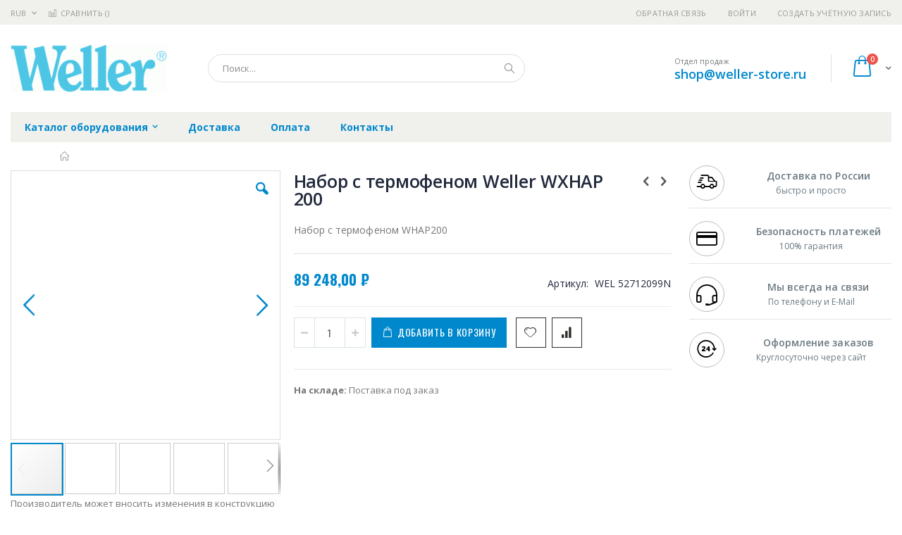

--- FILE ---
content_type: text/html; charset=UTF-8
request_url: https://weller-store.ru/soldering/weller-pajal-noe-oborudovanie/pajal-niki/wxhap-200-set-detail
body_size: 20120
content:
<!doctype html>
<html lang="ru">
    <head prefix="og: http://ogp.me/ns# fb: http://ogp.me/ns/fb# product: http://ogp.me/ns/product#">
        
        <meta charset="utf-8"/>
<meta name="title" content="Купить Набор с термофеном Weller WXHAP 200 - цена, описание товара, технические характеристики, каталог производителя"/>
<meta name="description" content="Набор с термофеном WHAP200"/>
<meta name="keywords" content="Набор с термофеном Weller WXHAP 200"/>
<meta name="robots" content="INDEX,FOLLOW"/>
<meta name="viewport" content="width=device-width, initial-scale=1, maximum-scale=1.0, user-scalable=no"/>
<meta name="format-detection" content="telephone=no"/>
<title>Купить Набор с термофеном Weller WXHAP 200 - цена, описание товара, технические характеристики, каталог производителя  | weller-store.ru</title>
<link  rel="stylesheet" type="text/css"  media="all" href="https://weller-store.ru/static/version1756117118/frontend/Smartwave/porto_child/ru_RU/mage/calendar.css" />
<link  rel="stylesheet" type="text/css"  media="all" href="https://weller-store.ru/static/version1756117118/frontend/Smartwave/porto_child/ru_RU/css/styles-m.css" />
<link  rel="stylesheet" type="text/css"  media="all" href="https://weller-store.ru/static/version1756117118/frontend/Smartwave/porto_child/ru_RU/owl.carousel/assets/owl.carousel.css" />
<link  rel="stylesheet" type="text/css"  media="all" href="https://weller-store.ru/static/version1756117118/frontend/Smartwave/porto_child/ru_RU/fancybox/css/jquery.fancybox.css" />
<link  rel="stylesheet" type="text/css"  media="all" href="https://weller-store.ru/static/version1756117118/frontend/Smartwave/porto_child/ru_RU/icon-fonts/css/porto-icons-codes.css" />
<link  rel="stylesheet" type="text/css"  media="all" href="https://weller-store.ru/static/version1756117118/frontend/Smartwave/porto_child/ru_RU/icon-fonts/css/animation.css" />
<link  rel="stylesheet" type="text/css"  media="all" href="https://weller-store.ru/static/version1756117118/frontend/Smartwave/porto_child/ru_RU/font-awesome/css/font-awesome.min.css" />
<link  rel="stylesheet" type="text/css"  media="all" href="https://weller-store.ru/static/version1756117118/frontend/Smartwave/porto_child/ru_RU/MageWorx_SearchSuiteAutocomplete/css/searchsuiteautocomplete.css" />
<link  rel="stylesheet" type="text/css"  media="all" href="https://weller-store.ru/static/version1756117118/frontend/Smartwave/porto_child/ru_RU/mage/gallery/gallery.css" />
<link  rel="stylesheet" type="text/css"  media="screen and (min-width: 768px)" href="https://weller-store.ru/static/version1756117118/frontend/Smartwave/porto_child/ru_RU/css/styles-l.css" />
<link  rel="stylesheet" type="text/css"  media="print" href="https://weller-store.ru/static/version1756117118/frontend/Smartwave/porto_child/ru_RU/css/print.css" />




<link  rel="stylesheet" type="text/css" href="//fonts.googleapis.com/css?family=Shadows+Into+Light&display=swap" />
<link  rel="icon" type="image/x-icon" href="https://weller-store.ru/media/favicon/stores/13/weller_favi_32.png" />
<link  rel="shortcut icon" type="image/x-icon" href="https://weller-store.ru/media/favicon/stores/13/weller_favi_32.png" />
<link  rel="canonical" href="https://weller-store.ru/wxhap-200-set-detail" />
        <link rel="stylesheet" href="//fonts.googleapis.com/css?family=Open+Sans%3A300%2C300italic%2C400%2C400italic%2C600%2C600italic%2C700%2C700italic%2C800%2C800italic&amp;v1&amp;subset=latin%2Clatin-ext&amp;display=swap" type="text/css" media="screen"/>
<link href="//fonts.googleapis.com/css?family=Oswald:300,400,700&amp;display=swap" rel="stylesheet">
<link href="//fonts.googleapis.com/css?family=Poppins:300,400,500,600,700&amp;display=swap" rel="stylesheet">
<link rel="stylesheet" href="//fonts.googleapis.com/css?family=Open+Sans%3A300%2C300italic%2C400%2C400italic%2C600%2C600italic%2C700%2C700italic%2C800%2C800italic&amp;v1&amp;subset=latin%2Clatin-ext&amp;display=swap" type="text/css" media="screen"/>
    <link rel="stylesheet" type="text/css" media="all" href="https://weller-store.ru/media/porto/web/bootstrap/css/bootstrap.optimized.min.css">
    <link rel="stylesheet" type="text/css" media="all" href="https://weller-store.ru/media/porto/web/css/animate.optimized.css">
<link rel="stylesheet" type="text/css" media="all" href="https://weller-store.ru/media/porto/web/css/header/type16.css">
<link rel="stylesheet" type="text/css" media="all" href="https://weller-store.ru/media/porto/web/css/custom.css">
<link rel="stylesheet" type="text/css" media="all" href="https://weller-store.ru/media/porto/configed_css/design_weller_view.css">
<link rel="stylesheet" type="text/css" media="all" href="https://weller-store.ru/media/porto/configed_css/settings_weller_view.css">


<!-- BEGIN GOOGLE ANALYTICS CODE -->

<!-- END GOOGLE ANALYTICS CODE -->
    </head>
    <body data-container="body"
          data-mage-init='{"loaderAjax": {}, "loader": { "icon": "https://weller-store.ru/static/version1756117118/frontend/Smartwave/porto_child/ru_RU/images/loader-2.gif"}}'
        itemtype="http://schema.org/Product" itemscope="itemscope" class="catalog-product-view product-type-default product-wxhap-200-set-detail  categorypath-soldering-weller-pajal-noe-oborudovanie-pajal-niki category-pajal-niki layout-1280 wide page-layout-2columns-right">
        <div class="sticky-product hide no-sticky-header">
    <div class="container">
        <div class="sticky-image">
           <img class="product-image-photo default_image" src="https://weller-store.ru/media/catalog/product/cache/2040d46ae05bbb02e0a38322749d327a/w/e/weller_52712099n_1.jpg" alt="Набор с термофеном Weller WXHAP 200"/>
        </div>
        <div class="sticky-detail">
            <div class="product-name-area">
                <h2 class="product-name">Набор с термофеном Weller WXHAP 200</h2>
                <div class="product-info-price"></div>
            </div>
        </div>
                        <div class="actions">
            <button type="button"
                    title="Добавить в корзину"
                    class="action primary tocart" id="product-addtocart-button-clone">
                <span>Добавить в корзину</span>
            </button>
                    </div>
            </div>
</div>




    <noscript>
        <div class="message global noscript">
            <div class="content">
                <p>
                    <strong>Скорее всего в вашем браузере отключён JavaScript.</strong>
                    <span>Для наилучшего пользования нашим сайтом обязательно включите Javascript в вашем браузере.</span>
                </p>
            </div>
        </div>
    </noscript>



<div class="page-wrapper"><header class="page-header type16 header-newskin" >
    <div class="panel wrapper">
        <div class="panel header">
            <a class="action skip contentarea"
   href="#contentarea">
    <span>
        Перейти к содержанию    </span>
</a>
            <div class="switcher currency switcher-currency" id="switcher-currency">
    <strong class="label switcher-label"><span>Валюта</span></strong>
    <div class="actions dropdown options switcher-options">
        <div class="action toggle switcher-trigger" id="switcher-currency-trigger">
            <strong class="language-RUB">
                <span>RUB</span>
            </strong>
        </div>
        <ul class="dropdown switcher-dropdown" data-mage-init='{"dropdownDialog":{
            "appendTo":"#switcher-currency > .options",
            "triggerTarget":"#switcher-currency-trigger",
            "closeOnMouseLeave": false,
            "triggerClass":"active",
            "parentClass":"active",
            "buttons":null}}'>
                                                <li class="currency-GBP switcher-option">
                        <a href="#" data-post='{"action":"https:\/\/weller-store.ru\/directory\/currency\/switch\/","data":{"currency":"GBP","uenc":"aHR0cHM6Ly93ZWxsZXItc3RvcmUucnUvc29sZGVyaW5nL3dlbGxlci1wYWphbC1ub2Utb2JvcnVkb3ZhbmllL3BhamFsLW5pa2kvd3hoYXAtMjAwLXNldC1kZXRhaWw,"}}'>GBP - британский фунт стерлингов</a>
                    </li>
                                                                <li class="currency-CNY switcher-option">
                        <a href="#" data-post='{"action":"https:\/\/weller-store.ru\/directory\/currency\/switch\/","data":{"currency":"CNY","uenc":"aHR0cHM6Ly93ZWxsZXItc3RvcmUucnUvc29sZGVyaW5nL3dlbGxlci1wYWphbC1ub2Utb2JvcnVkb3ZhbmllL3BhamFsLW5pa2kvd3hoYXAtMjAwLXNldC1kZXRhaWw,"}}'>CNY - китайский юань</a>
                    </li>
                                                                <li class="currency-EUR switcher-option">
                        <a href="#" data-post='{"action":"https:\/\/weller-store.ru\/directory\/currency\/switch\/","data":{"currency":"EUR","uenc":"aHR0cHM6Ly93ZWxsZXItc3RvcmUucnUvc29sZGVyaW5nL3dlbGxlci1wYWphbC1ub2Utb2JvcnVkb3ZhbmllL3BhamFsLW5pa2kvd3hoYXAtMjAwLXNldC1kZXRhaWw,"}}'>EUR - евро</a>
                    </li>
                                                                <li class="currency-JPY switcher-option">
                        <a href="#" data-post='{"action":"https:\/\/weller-store.ru\/directory\/currency\/switch\/","data":{"currency":"JPY","uenc":"aHR0cHM6Ly93ZWxsZXItc3RvcmUucnUvc29sZGVyaW5nL3dlbGxlci1wYWphbC1ub2Utb2JvcnVkb3ZhbmllL3BhamFsLW5pa2kvd3hoYXAtMjAwLXNldC1kZXRhaWw,"}}'>JPY - японская иена</a>
                    </li>
                                                                                            <li class="currency-USD switcher-option">
                        <a href="#" data-post='{"action":"https:\/\/weller-store.ru\/directory\/currency\/switch\/","data":{"currency":"USD","uenc":"aHR0cHM6Ly93ZWxsZXItc3RvcmUucnUvc29sZGVyaW5nL3dlbGxlci1wYWphbC1ub2Utb2JvcnVkb3ZhbmllL3BhamFsLW5pa2kvd3hoYXAtMjAwLXNldC1kZXRhaWw,"}}'>USD - доллар США</a>
                    </li>
                                    </ul>
    </div>
</div>
                        <ul class="header links">    <li class="greet welcome" data-bind="scope: 'customer'">
        <!-- ko if: customer().fullname  -->
        <span class="logged-in"
              data-bind="text: new String('Добро пожаловать, %1!').replace('%1', customer().fullname)">
        </span>
        <!-- /ko -->
        <!-- ko ifnot: customer().fullname  -->
        <span class="not-logged-in"
              data-bind='html:""'></span>
                <!-- /ko -->
    </li>
    
<li><a href="https://weller-store.ru/contact">Обратная связь</a></li><li class="item link compare " data-bind="scope: 'compareProducts'" data-role="compare-products-link">
    <a class="action compare" title="Сравнение товаров"
       data-bind="attr: {'href': compareProducts().listUrl}, css: {'': !compareProducts().count}"
    >
    	<em class="porto-icon-chart hidden-xs"></em>
        Сравнить        (<span class="counter qty" data-bind="text: compareProducts().countCaption"></span>)
    </a>
</li>

<li class="authorization-link" data-label="&#x0438;&#x043B;&#x0438;">
    <a href="https://weller-store.ru/customer/account/login/referer/aHR0cHM6Ly93ZWxsZXItc3RvcmUucnUvc29sZGVyaW5nL3dlbGxlci1wYWphbC1ub2Utb2JvcnVkb3ZhbmllL3BhamFsLW5pa2kvd3hoYXAtMjAwLXNldC1kZXRhaWw%2C/">
        Войти    </a>
</li>
<li><a href="https://weller-store.ru/customer/account/create/" >Создать учётную запись</a></li></ul>        </div>
    </div>
    <div class="header content">
        <a class="logo" href="https://weller-store.ru/" title="https://weller-store.ru/">
        <img src="https://weller-store.ru/media/logo/stores/13/weller_logo.png"
             alt="https://weller-store.ru/"
             width="222"             height="68"        />
    </a>
    
<div data-block="minicart" class="minicart-wrapper">
    <a class="action showcart" href="https://weller-store.ru/checkout/cart/"
       data-bind="scope: 'minicart_content'">
        <span class="text">Cart</span>
        <span class="counter qty empty"
              data-bind="css: { empty: !!getCartParam('summary_count') == false }, blockLoader: isLoading">
            <span class="counter-number">
            <!-- ko if: getCartParam('summary_count') --><!-- ko text: getCartParam('summary_count') --><!-- /ko --><!-- /ko -->
            <!-- ko ifnot: getCartParam('summary_count') -->0<!-- /ko -->
            </span>
            <span class="counter-label">
                <!-- ko i18n: 'items' --><!-- /ko -->
            </span>
        </span>
    </a>
            <div class="block block-minicart empty"
             data-role="dropdownDialog"
             data-mage-init='{"dropdownDialog":{
                "appendTo":"[data-block=minicart]",
                "triggerTarget":".showcart",
                "timeout": "2000",
                "closeOnMouseLeave": false,
                "closeOnEscape": true,
                "triggerClass":"active",
                "parentClass":"active",
                "buttons":[]}}'>
            <div id="minicart-content-wrapper" data-bind="scope: 'minicart_content'">
                <!-- ko template: getTemplate() --><!-- /ko -->
            </div>
        </div>
        
    
</div>


    <span data-action="toggle-nav" class="action nav-toggle"><span>Туггл-Нав</span></span>
    <div class="block block-search">
    <div class="block block-title"><strong>Поиск</strong></div>
    <div class="block block-content">
        <form class="form minisearch" id="search_mini_form" action="https://weller-store.ru/catalogsearch/result/" method="get">
            <div class="field search">
                <label class="label" for="search" data-role="minisearch-label">
                    <span>Поиск</span>
                </label>
                <div class="control">
                    <input id="search"
                           data-mage-init='{"quickSearch":{
                                "formSelector":"#search_mini_form",
                                "url":"https://weller-store.ru/search/ajax/suggest/",
                                "destinationSelector":"#search_autocomplete"}
                           }'
                           type="text"
                           name="q"
                           value=""
                           placeholder="Поиск..."
                           class="input-text"
                           maxlength="128"
                           role="combobox"
                           aria-haspopup="false"
                           aria-autocomplete="both"
                           autocomplete="off"/>
                    <div id="search_autocomplete" class="search-autocomplete"></div>
                    <div class="nested">
    <a class="action advanced" href="https://weller-store.ru/catalogsearch/advanced/" data-action="advanced-search">
        Расширенный поиск    </a>
</div>

<div data-bind="scope: 'searchsuiteautocomplete_form'">
    <!-- ko template: getTemplate() --><!-- /ko -->
</div>

                </div>
            </div>
            <div class="actions">
                <button type="submit"
                        title="Поиск"
                        class="action search">
                    <span>Поиск</span>
                </button>
            </div>
        </form>
    </div>
</div>
    <div class="custom-block"><span style="margin-top:4px;color:#787d7f;display:block;">Отдел продаж<br><b style="color:#606669;font-size:18px;font-weight:600;display:block;line-height:27px;"><a href="mailto:shop@weller-store.ru" target="_blank">shop@weller-store.ru</a></b></span></div>    </div>
        <div class="sections nav-sections">
                <div class="section-items nav-sections-items"
             data-mage-init='{"tabs":{"openedState":"active"}}'>
                                            <div class="section-item-title nav-sections-item-title"
                     data-role="collapsible">
                    <a class="nav-sections-item-switch"
                       data-toggle="switch" href="#store.menu">
                        Меню                    </a>
                </div>
                <div class="section-item-content nav-sections-item-content"
                     id="store.menu"
                     data-role="content">
                    
<nav class="navigation sw-megamenu " role="navigation">
    <ul>
        <li class="ui-menu-item level0 classic parent "><div class="open-children-toggle"></div><a href="https://weller-store.ru/katalog-oborudovanija" class="level-top" title="Каталог оборудования"><span>Каталог оборудования</span></a><div class="level0 submenu"><div class="row"><ul class="subchildmenu "><li class="ui-menu-item level1 parent "><div class="open-children-toggle"></div><a href="https://weller-store.ru/katalog-oborudovanija/pajal-nye-stancii" title="Паяльные станции"><span>Паяльные станции</span></a><ul class="subchildmenu "><li class="ui-menu-item level2 "><a href="https://weller-store.ru/katalog-oborudovanija/pajal-nye-stancii/montazhnye-pajal-nye-stancii" title="Монтажные паяльные станции"><span>Монтажные паяльные станции</span></a></li><li class="ui-menu-item level2 "><a href="https://weller-store.ru/katalog-oborudovanija/pajal-nye-stancii/termovozdushnye-stancii" title="Термовоздушные станции"><span>Термовоздушные станции</span></a></li><li class="ui-menu-item level2 "><a href="https://weller-store.ru/katalog-oborudovanija/pajal-nye-stancii/demontazhnye-stancii" title="Демонтажные станции"><span>Демонтажные станции</span></a></li><li class="ui-menu-item level2 "><a href="https://weller-store.ru/katalog-oborudovanija/pajal-nye-stancii/remontnye-pajal-nye-stancii" title="Ремонтные паяльные станции"><span>Ремонтные паяльные станции</span></a></li><li class="ui-menu-item level2 "><a href="https://weller-store.ru/katalog-oborudovanija/pajal-nye-stancii/bloki-upravlenija" title="Блоки управления"><span>Блоки управления</span></a></li><li class="ui-menu-item level2 "><a href="https://weller-store.ru/katalog-oborudovanija/pajal-nye-stancii/montazhnye-pajal-nye-stancii-dlja-bga-qfp-komponentov" title="Монтажные паяльные станции для BGA-QFP компонентов"><span>Монтажные паяльные станции для BGA-QFP компонентов</span></a></li></ul></li><li class="ui-menu-item level1 "><a href="https://weller-store.ru/katalog-oborudovanija/snjatoe-s-proizvodstva-oborudovanie" title="Снятое с производства оборудование"><span>Снятое с производства оборудование</span></a></li><li class="ui-menu-item level1 parent "><div class="open-children-toggle"></div><a href="https://weller-store.ru/katalog-oborudovanija/pajal-niki" title="Паяльники"><span>Паяльники</span></a><ul class="subchildmenu "><li class="ui-menu-item level2 "><a href="https://weller-store.ru/katalog-oborudovanija/pajal-niki/demontazhnye-pajal-niki" title="Демонтажные паяльники"><span>Демонтажные паяльники</span></a></li><li class="ui-menu-item level2 "><a href="https://weller-store.ru/katalog-oborudovanija/pajal-niki/gazovye-pajal-niki" title="Газовые паяльники"><span>Газовые паяльники</span></a></li><li class="ui-menu-item level2 "><a href="https://weller-store.ru/katalog-oborudovanija/pajal-niki/nizkovol-tnye-pajal-niki" title="Низковольтные паяльники"><span>Низковольтные паяльники</span></a></li><li class="ui-menu-item level2 "><a href="https://weller-store.ru/katalog-oborudovanija/pajal-niki/nizkovol-tnye-pincety" title="Низковольтные пинцеты"><span>Низковольтные пинцеты</span></a></li><li class="ui-menu-item level2 "><a href="https://weller-store.ru/katalog-oborudovanija/pajal-niki/pajal-niki-dlja-pajal-nyh-stancij" title="Паяльники для паяльных станций"><span>Паяльники для паяльных станций</span></a></li><li class="ui-menu-item level2 "><a href="https://weller-store.ru/katalog-oborudovanija/pajal-niki/pajal-niki-s-dymoulavlivatelem" title="Паяльники с дымоулавливателем"><span>Паяльники с дымоулавливателем</span></a></li><li class="ui-menu-item level2 "><a href="https://weller-store.ru/katalog-oborudovanija/pajal-niki/setevye-pajal-niki" title="Сетевые паяльники"><span>Сетевые паяльники</span></a></li><li class="ui-menu-item level2 "><a href="https://weller-store.ru/katalog-oborudovanija/pajal-niki/termofeny" title="Термофены"><span>Термофены</span></a></li><li class="ui-menu-item level2 "><a href="https://weller-store.ru/katalog-oborudovanija/pajal-niki/nagrevatel-nye-jelementy" title="Нагревательные элементы"><span>Нагревательные элементы</span></a></li></ul></li><li class="ui-menu-item level1 "><a href="https://weller-store.ru/katalog-oborudovanija/podstavki-dlja-pajal-nikov" title="Подставки для паяльников"><span>Подставки для паяльников</span></a></li><li class="ui-menu-item level1 parent "><div class="open-children-toggle"></div><a href="https://weller-store.ru/katalog-oborudovanija/aksessuary-dlja-pajki" title="Аксессуары для пайки"><span>Аксессуары для пайки</span></a><ul class="subchildmenu "><li class="ui-menu-item level2 "><a href="https://weller-store.ru/katalog-oborudovanija/aksessuary-dlja-pajki/olovootsosy-i-vspomogatel-nye-ustrojstva" title="Оловоотсосы и вспомогательные устройства"><span>Оловоотсосы и вспомогательные устройства</span></a></li><li class="ui-menu-item level2 "><a href="https://weller-store.ru/katalog-oborudovanija/aksessuary-dlja-pajki/ustrojstva-dlja-termoobzhiga" title="Устройства для термообжига"><span>Устройства для термообжига</span></a></li><li class="ui-menu-item level2 "><a href="https://weller-store.ru/katalog-oborudovanija/aksessuary-dlja-pajki/pajal-nye-vanny" title="Паяльные ванны"><span>Паяльные ванны</span></a></li><li class="ui-menu-item level2 "><a href="https://weller-store.ru/katalog-oborudovanija/aksessuary-dlja-pajki/nagrevatel-nye-plastiny" title="Нагревательные пластины"><span>Нагревательные пластины</span></a></li><li class="ui-menu-item level2 "><a href="https://weller-store.ru/katalog-oborudovanija/aksessuary-dlja-pajki/temperaturnye-izmeriteli-i-kalibratory" title="Температурные измерители и Калибраторы"><span>Температурные измерители и Калибраторы</span></a></li><li class="ui-menu-item level2 "><a href="https://weller-store.ru/katalog-oborudovanija/aksessuary-dlja-pajki/derzhateli-plat" title="Держатели плат"><span>Держатели плат</span></a></li><li class="ui-menu-item level2 "><a href="https://weller-store.ru/katalog-oborudovanija/aksessuary-dlja-pajki/rashodnye-materialy-dlja-pajki" title="Расходные материалы для пайки"><span>Расходные материалы для пайки</span></a></li><li class="ui-menu-item level2 "><a href="https://weller-store.ru/katalog-oborudovanija/aksessuary-dlja-pajki/udliniteli" title="Удлинители"><span>Удлинители</span></a></li><li class="ui-menu-item level2 "><a href="https://weller-store.ru/katalog-oborudovanija/aksessuary-dlja-pajki/dozirujuschie-pribory" title="Дозирующие приборы"><span>Дозирующие приборы</span></a></li><li class="ui-menu-item level2 parent "><div class="open-children-toggle"></div><a href="https://weller-store.ru/katalog-oborudovanija/aksessuary-dlja-pajki/prochee" title="Прочее"><span>Прочее</span></a></li></ul></li><li class="ui-menu-item level1 parent "><div class="open-children-toggle"></div><a href="https://weller-store.ru/katalog-oborudovanija/dymoudalenie-i-fil-tracija" title="Дымоудаление и фильтрация"><span>Дымоудаление и фильтрация</span></a><ul class="subchildmenu "><li class="ui-menu-item level2 "><a href="https://weller-store.ru/katalog-oborudovanija/dymoudalenie-i-fil-tracija/aksessuary-dlja-ustanovki" title="Аксессуары для установки"><span>Аксессуары для установки</span></a></li><li class="ui-menu-item level2 "><a href="https://weller-store.ru/katalog-oborudovanija/dymoudalenie-i-fil-tracija/dymoulavlivajuschie-sistemy" title="Дымоулавливающие системы"><span>Дымоулавливающие системы</span></a></li><li class="ui-menu-item level2 "><a href="https://weller-store.ru/katalog-oborudovanija/dymoudalenie-i-fil-tracija/prjamaja-vytjazhka" title="Прямая вытяжка"><span>Прямая вытяжка</span></a></li><li class="ui-menu-item level2 "><a href="https://weller-store.ru/katalog-oborudovanija/dymoudalenie-i-fil-tracija/dymoudalenie-s-rabochego-mesta" title="Дымоудаление с рабочего места"><span>Дымоудаление с рабочего места</span></a></li><li class="ui-menu-item level2 "><a href="https://weller-store.ru/katalog-oborudovanija/dymoudalenie-i-fil-tracija/vytjazhnye-kamery" title="Вытяжные камеры"><span>Вытяжные камеры</span></a></li><li class="ui-menu-item level2 "><a href="https://weller-store.ru/katalog-oborudovanija/dymoudalenie-i-fil-tracija/fil-try-dlja-dymoulovitelej" title="Фильтры для дымоуловителей"><span>Фильтры для дымоуловителей</span></a></li></ul></li><li class="ui-menu-item level1 parent "><div class="open-children-toggle"></div><a href="https://weller-store.ru/katalog-oborudovanija/pajal-nye-zhala-i-nasadki" title="Паяльные жала и насадки"><span>Паяльные жала и насадки</span></a><ul class="subchildmenu "><li class="ui-menu-item level2 parent "><div class="open-children-toggle"></div><a href="https://weller-store.ru/katalog-oborudovanija/pajal-nye-zhala-i-nasadki/pajal-nye-zhala" title="Паяльные жала"><span>Паяльные жала</span></a></li><li class="ui-menu-item level2 "><a href="https://weller-store.ru/katalog-oborudovanija/pajal-nye-zhala-i-nasadki/zhala-dlja-gazovyh-pajal-nikov" title="Жала для газовых паяльников"><span>Жала для газовых паяльников</span></a></li><li class="ui-menu-item level2 parent "><div class="open-children-toggle"></div><a href="https://weller-store.ru/katalog-oborudovanija/pajal-nye-zhala-i-nasadki/nasadki-dlja-vypajki-i-udalenija-pripoja" title="Насадки для выпайки и удаления припоя"><span>Насадки для выпайки и удаления припоя</span></a></li><li class="ui-menu-item level2 parent "><div class="open-children-toggle"></div><a href="https://weller-store.ru/katalog-oborudovanija/pajal-nye-zhala-i-nasadki/pajal-nye-zhala-dlja-pincetov" title="Паяльные жала для пинцетов"><span>Паяльные жала для пинцетов</span></a></li><li class="ui-menu-item level2 parent "><div class="open-children-toggle"></div><a href="https://weller-store.ru/katalog-oborudovanija/pajal-nye-zhala-i-nasadki/nasadki-dlja-termofenov" title="Насадки для термофенов"><span>Насадки для термофенов</span></a></li><li class="ui-menu-item level2 "><a href="https://weller-store.ru/katalog-oborudovanija/pajal-nye-zhala-i-nasadki/pajal-nye-golovki" title="Паяльные головки"><span>Паяльные головки</span></a></li><li class="ui-menu-item level2 "><a href="https://weller-store.ru/katalog-oborudovanija/pajal-nye-zhala-i-nasadki/barreli-dlja-pajal-nikov" title="Баррели для паяльников"><span>Баррели для паяльников</span></a></li><li class="ui-menu-item level2 "><a href="https://weller-store.ru/katalog-oborudovanija/pajal-nye-zhala-i-nasadki/dozirujuschie-igly" title="Дозирующие иглы"><span>Дозирующие иглы</span></a></li><li class="ui-menu-item level2 "><a href="https://weller-store.ru/katalog-oborudovanija/pajal-nye-zhala-i-nasadki/termonozhi-dlja-zachistki-provodov" title="Термоножи для зачистки проводов"><span>Термоножи для зачистки проводов</span></a></li><li class="ui-menu-item level2 "><a href="https://weller-store.ru/katalog-oborudovanija/pajal-nye-zhala-i-nasadki/termovozdushnye-nasadki" title="Термовоздушные насадки"><span>Термовоздушные насадки</span></a></li></ul></li><li class="ui-menu-item level1 parent "><div class="open-children-toggle"></div><a href="https://weller-store.ru/katalog-oborudovanija/jelektromontazhnye-instrumenty-erem" title="Электромонтажные инструменты Erem"><span>Электромонтажные инструменты Erem</span></a><ul class="subchildmenu "><li class="ui-menu-item level2 "><a href="https://weller-store.ru/katalog-oborudovanija/jelektromontazhnye-instrumenty-erem/smd-pincety" title="SMD пинцеты"><span>SMD пинцеты</span></a></li><li class="ui-menu-item level2 "><a href="https://weller-store.ru/katalog-oborudovanija/jelektromontazhnye-instrumenty-erem/pincety-dlja-zachistki" title="Пинцеты для зачистки"><span>Пинцеты для зачистки</span></a></li><li class="ui-menu-item level2 "><a href="https://weller-store.ru/katalog-oborudovanija/jelektromontazhnye-instrumenty-erem/fiksirujuschie-pincety" title="Фиксирующие пинцеты"><span>Фиксирующие пинцеты</span></a></li><li class="ui-menu-item level2 "><a href="https://weller-store.ru/katalog-oborudovanija/jelektromontazhnye-instrumenty-erem/nabory-pincetov" title="Наборы пинцетов"><span>Наборы пинцетов</span></a></li><li class="ui-menu-item level2 "><a href="https://weller-store.ru/katalog-oborudovanija/jelektromontazhnye-instrumenty-erem/precizionnye-pincety" title="Прецизионные пинцеты"><span>Прецизионные пинцеты</span></a></li><li class="ui-menu-item level2 "><a href="https://weller-store.ru/katalog-oborudovanija/jelektromontazhnye-instrumenty-erem/rezhuschie-pincety" title="Режущие пинцеты"><span>Режущие пинцеты</span></a></li><li class="ui-menu-item level2 "><a href="https://weller-store.ru/katalog-oborudovanija/jelektromontazhnye-instrumenty-erem/pincety-dlja-zahvata-vafel" title="Пинцеты для захвата "вафель""><span>Пинцеты для захвата "вафель"</span></a></li><li class="ui-menu-item level2 "><a href="https://weller-store.ru/katalog-oborudovanija/jelektromontazhnye-instrumenty-erem/vakuumnye-manipuljatory" title="Вакуумные манипуляторы"><span>Вакуумные манипуляторы</span></a></li><li class="ui-menu-item level2 "><a href="https://weller-store.ru/katalog-oborudovanija/jelektromontazhnye-instrumenty-erem/kusachki-i-ploskogubcy" title="Кусачки и плоскогубцы"><span>Кусачки и плоскогубцы</span></a></li><li class="ui-menu-item level2 "><a href="https://weller-store.ru/katalog-oborudovanija/jelektromontazhnye-instrumenty-erem/bokorezy" title="Бокорезы"><span>Бокорезы</span></a></li><li class="ui-menu-item level2 "><a href="https://weller-store.ru/katalog-oborudovanija/jelektromontazhnye-instrumenty-erem/passatizhi-i-kruglogubcy" title="Пассатижи и круглогубцы"><span>Пассатижи и круглогубцы</span></a></li><li class="ui-menu-item level2 "><a href="https://weller-store.ru/katalog-oborudovanija/jelektromontazhnye-instrumenty-erem/nabory-instrumentov" title="Наборы инструментов"><span>Наборы инструментов</span></a></li></ul></li><li class="ui-menu-item level1 parent "><div class="open-children-toggle"></div><a href="https://weller-store.ru/katalog-oborudovanija/jelektricheskie-otvertki" title="Электрические отвертки"><span>Электрические отвертки</span></a><ul class="subchildmenu "><li class="ui-menu-item level2 "><a href="https://weller-store.ru/katalog-oborudovanija/jelektricheskie-otvertki/otvertki" title="Отвертки"><span>Отвертки</span></a></li></ul></li><li class="ui-menu-item level1 "><a href="https://weller-store.ru/katalog-oborudovanija/prochee" title="Прочее"><span>Прочее</span></a></li></ul></div></div></li><li class="ui-menu-item level0 classic "><a href="https://weller-store.ru/delivery" class="level-top" title="Доставка"><span>Доставка</span></a></li><li class="ui-menu-item level0 classic "><a href="https://weller-store.ru/payment" class="level-top" title="Оплата"><span>Оплата</span></a></li><li class="ui-menu-item level0 classic "><a href="https://weller-store.ru/contacts" class="level-top" title="Контакты"><span>Контакты</span></a></li>    </ul>
</nav>


                </div>
                                            <div class="section-item-title nav-sections-item-title"
                     data-role="collapsible">
                    <a class="nav-sections-item-switch"
                       data-toggle="switch" href="#store.links">
                        Учётная запись                    </a>
                </div>
                <div class="section-item-content nav-sections-item-content"
                     id="store.links"
                     data-role="content">
                    <!-- Account links -->                </div>
                                            <div class="section-item-title nav-sections-item-title"
                     data-role="collapsible">
                    <a class="nav-sections-item-switch"
                       data-toggle="switch" href="#store.settings">
                        Настройки                    </a>
                </div>
                <div class="section-item-content nav-sections-item-content"
                     id="store.settings"
                     data-role="content">
                    <div class="switcher currency switcher-currency" id="switcher-currency-nav">
    <strong class="label switcher-label"><span>Валюта</span></strong>
    <div class="actions dropdown options switcher-options">
        <div class="action toggle switcher-trigger" id="switcher-currency-trigger-nav">
            <strong class="language-RUB">
                <span>RUB</span>
            </strong>
        </div>
        <ul class="dropdown switcher-dropdown" data-mage-init='{"dropdownDialog":{
            "appendTo":"#switcher-currency-nav > .options",
            "triggerTarget":"#switcher-currency-trigger-nav",
            "closeOnMouseLeave": false,
            "triggerClass":"active",
            "parentClass":"active",
            "buttons":null}}'>
                                                <li class="currency-GBP switcher-option">
                        <a href="#" data-post='{"action":"https:\/\/weller-store.ru\/directory\/currency\/switch\/","data":{"currency":"GBP","uenc":"aHR0cHM6Ly93ZWxsZXItc3RvcmUucnUvc29sZGVyaW5nL3dlbGxlci1wYWphbC1ub2Utb2JvcnVkb3ZhbmllL3BhamFsLW5pa2kvd3hoYXAtMjAwLXNldC1kZXRhaWw,"}}'>GBP - британский фунт стерлингов</a>
                    </li>
                                                                <li class="currency-CNY switcher-option">
                        <a href="#" data-post='{"action":"https:\/\/weller-store.ru\/directory\/currency\/switch\/","data":{"currency":"CNY","uenc":"aHR0cHM6Ly93ZWxsZXItc3RvcmUucnUvc29sZGVyaW5nL3dlbGxlci1wYWphbC1ub2Utb2JvcnVkb3ZhbmllL3BhamFsLW5pa2kvd3hoYXAtMjAwLXNldC1kZXRhaWw,"}}'>CNY - китайский юань</a>
                    </li>
                                                                <li class="currency-EUR switcher-option">
                        <a href="#" data-post='{"action":"https:\/\/weller-store.ru\/directory\/currency\/switch\/","data":{"currency":"EUR","uenc":"aHR0cHM6Ly93ZWxsZXItc3RvcmUucnUvc29sZGVyaW5nL3dlbGxlci1wYWphbC1ub2Utb2JvcnVkb3ZhbmllL3BhamFsLW5pa2kvd3hoYXAtMjAwLXNldC1kZXRhaWw,"}}'>EUR - евро</a>
                    </li>
                                                                <li class="currency-JPY switcher-option">
                        <a href="#" data-post='{"action":"https:\/\/weller-store.ru\/directory\/currency\/switch\/","data":{"currency":"JPY","uenc":"aHR0cHM6Ly93ZWxsZXItc3RvcmUucnUvc29sZGVyaW5nL3dlbGxlci1wYWphbC1ub2Utb2JvcnVkb3ZhbmllL3BhamFsLW5pa2kvd3hoYXAtMjAwLXNldC1kZXRhaWw,"}}'>JPY - японская иена</a>
                    </li>
                                                                                            <li class="currency-USD switcher-option">
                        <a href="#" data-post='{"action":"https:\/\/weller-store.ru\/directory\/currency\/switch\/","data":{"currency":"USD","uenc":"aHR0cHM6Ly93ZWxsZXItc3RvcmUucnUvc29sZGVyaW5nL3dlbGxlci1wYWphbC1ub2Utb2JvcnVkb3ZhbmllL3BhamFsLW5pa2kvd3hoYXAtMjAwLXNldC1kZXRhaWw,"}}'>USD - доллар США</a>
                    </li>
                                    </ul>
    </div>
</div>
                </div>
                    </div>
    </div>
</header><div class="breadcrumbs">
    <ul class="items">
                    <li class="item home">
                            <a href="https://weller-store.ru/"
                   title="&#x041F;&#x0435;&#x0440;&#x0435;&#x0439;&#x0442;&#x0438;&#x20;&#x043D;&#x0430;&#x20;&#x0433;&#x043B;&#x0430;&#x0432;&#x043D;&#x0443;&#x044E;&#x20;&#x0441;&#x0442;&#x0440;&#x0430;&#x043D;&#x0438;&#x0446;&#x0443;">
                    Главная                </a>
                        </li>
            </ul>
</div>
<main id="maincontent" class="page-main"><a id="contentarea" tabindex="-1"></a>
<div class="page messages"><div data-placeholder="messages"></div>
<div data-bind="scope: 'messages'">
    <!-- ko if: cookieMessages && cookieMessages.length > 0 -->
    <div role="alert" data-bind="foreach: { data: cookieMessages, as: 'message' }" class="messages">
        <div data-bind="attr: {
            class: 'message-' + message.type + ' ' + message.type + ' message',
            'data-ui-id': 'message-' + message.type
        }">
            <div data-bind="html: message.text"></div>
        </div>
    </div>
    <!-- /ko -->
    <!-- ko if: messages().messages && messages().messages.length > 0 -->
    <div role="alert" data-bind="foreach: { data: messages().messages, as: 'message' }" class="messages">
        <div data-bind="attr: {
            class: 'message-' + message.type + ' ' + message.type + ' message',
            'data-ui-id': 'message-' + message.type
        }">
            <div data-bind="html: message.text"></div>
        </div>
    </div>
    <!-- /ko -->
</div>

</div><div class="columns"><div class="column main">    
	<meta itemprop="name" content="Набор с термофеном Weller WXHAP 200" />
	<link itemprop="image" href="https://weller-store.ru/media/catalog/product/cache/17618b0fc6533ae887e019c09c10c812/w/e/weller_52712099n_1.jpg" />
	<meta itemprop="description" content="Набор с термофеном WHAP200" />
	<meta itemprop="sku" content="WEL 52712099N" />
	<meta itemprop="mpn" content="T0052712099N" />
	<meta itemprop="brand" content="Weller" />

		
	<div itemprop="offers" itemscope itemtype="http://schema.org/Offer">
		<meta itemprop="url" content="https://weller-store.ru/wxhap-200-set-detail" />
		<meta itemprop="priceCurrency" content="RUB" />
		<meta itemprop="price" content="89248" />
		<link itemprop="availability" href="http://schema.org/PreOrder" />		
		<meta itemprop="priceValidUntil" content="2026-12-31" />
	</div>

<div class="product media"><a id="gallery-prev-area" tabindex="-1"></a>
<div class="action-skip-wrapper"><a class="action skip gallery-next-area"
   href="#gallery-next-area">
    <span>
        Skip to the end of the images gallery    </span>
</a>
</div><div class="gallery-placeholder _block-content-loading" data-gallery-role="gallery-placeholder">
    <div data-role="loader" class="loading-mask">
        <div class="loader">
            <img src="https://weller-store.ru/static/version1756117118/frontend/Smartwave/porto_child/ru_RU/images/loader-1.gif"
                 alt="Загружается...">
        </div>
    </div>
</div>



<div class="view-notification">Производитель может вносить изменения в конструкцию и технические характеристики.﻿ Внешний вид товара может отличаться</div>

<div class="action-skip-wrapper"><a class="action skip gallery-prev-area"
   href="#gallery-prev-area">
    <span>
        Skip to the beginning of the images gallery    </span>
</a>
</div><a id="gallery-next-area" tabindex="-1"></a>
</div><div class="product-info-main"><div class="prev-next-products">
            <div class="product-nav product-prev">
        <a href="https://weller-store.ru/hap-1-set-detail" title="Previous Product"><em class="porto-icon-left-open"></em></a>
        <div class="product-pop theme-border-color">
            <img class="product-image" src="https://weller-store.ru/media/catalog/product/cache/a863f980631c85ad0167e80712df27af/w/e/weller_52711899n_1.jpg" alt="Набор с термофеном Weller HAP 1"/>
            <h3 class="product-name">Набор с термофеном Weller HAP 1</h3>
        </div>
    </div>
                <div class="product-nav product-next">
        <a href="https://weller-store.ru/wxhap-200-detail" title="Next Product"><em class="porto-icon-right-open"></em></a>
        <div class="product-pop theme-border-color">
            <img class="product-image" src="https://weller-store.ru/media/catalog/product/cache/a863f980631c85ad0167e80712df27af/w/e/weller_52711999n_1.jpg" alt="Термофен Weller WXHAP 200"/>
            <h3 class="product-name">Термофен Weller WXHAP 200</h3>
        </div>
    </div>
    </div>
<div class="page-title-wrapper&#x20;product">
    <h1 class="page-title"
                >
        <span class="base" data-ui-id="page-title-wrapper" itemprop="name">Набор с термофеном Weller WXHAP 200</span>    </h1>
    </div>

<div class="product attribute overview">
        <div class="value" itemprop="description">Набор с термофеном WHAP200</div>
</div>
<div class="product-info-price"><div class="price-box price-final_price" data-role="priceBox" data-product-id="36235" data-price-box="product-id-36235">

		    

<span class="price-container price-final_price&#x20;tax">
        <span  id="product-price-36235"                data-price-amount="89248"
        data-price-type="finalPrice"
        class="price-wrapper "
    ><span class="price">89 248,00 ₽</span></span>
    </span>
	
</div><div class="product-info-stock-sku">
<div class="product attribute sku">
            <strong class="type">Артикул</strong>
        <div class="value" itemprop="sku">WEL 52712099N</div>
</div>
</div></div>

<div class="product-add-form">
    <form data-product-sku="WEL&#x20;52712099N"
          action="https://weller-store.ru/checkout/cart/add/uenc/aHR0cHM6Ly93ZWxsZXItc3RvcmUucnUvc29sZGVyaW5nL3dlbGxlci1wYWphbC1ub2Utb2JvcnVkb3ZhbmllL3BhamFsLW5pa2kvd3hoYXAtMjAwLXNldC1kZXRhaWw%2C/product/36235/" method="post"
          id="product_addtocart_form">
        <input type="hidden" name="product" value="36235" />
        <input type="hidden" name="selected_configurable_option" value="" />
        <input type="hidden" name="related_product" id="related-products-field" value="" />
        <input type="hidden" name="item"  value="36235" />
        <input name="form_key" type="hidden" value="LzFG4TWosBnLgmLq" />                            <div class="box-tocart">
        <div class="fieldset">
                <div class="field qty">
            <label class="label" for="qty"><span>Кол-во:</span></label>
            <div class="control">
                <input type="number"
                       name="qty"
                       id="qty"
                       maxlength="12"
                       value="1"
                       title="Кол-во" class="input-text qty"
                       data-validate="{&quot;required-number&quot;:true,&quot;validate-item-quantity&quot;:{&quot;minAllowed&quot;:1,&quot;maxAllowed&quot;:10000}}"
                       />
                <div class="qty-changer">
                    <a href="javascript:void(0)" class="qty-inc"><i class="porto-icon-up-dir"></i></a>
                    <a href="javascript:void(0)" class="qty-dec"><i class="porto-icon-down-dir"></i></a>
                </div>
            </div>
        </div>
                <div class="actions">
            <button type="submit"
                    title="Добавить в корзину"
                    class="action primary tocart"
                    id="product-addtocart-button">
                <span>Добавить в корзину</span>
            </button>
                    </div>
    </div>
</div>

        
                    </form>
</div>


<div class="product-social-links"><div class="product-addto-links" data-role="add-to-links">
        <a href="#"
       class="action towishlist"
       data-post='{"action":"https:\/\/weller-store.ru\/wishlist\/index\/add\/","data":{"product":36235,"uenc":"aHR0cHM6Ly93ZWxsZXItc3RvcmUucnUvc29sZGVyaW5nL3dlbGxlci1wYWphbC1ub2Utb2JvcnVkb3ZhbmllL3BhamFsLW5pa2kvd3hoYXAtMjAwLXNldC1kZXRhaWw,"}}'
       data-action="add-to-wishlist"><span>Хочу!</span></a>


<a href="#" data-post='{"action":"https:\/\/weller-store.ru\/catalog\/product_compare\/add\/","data":{"product":"36235","uenc":"aHR0cHM6Ly93ZWxsZXItc3RvcmUucnUvc29sZGVyaW5nL3dlbGxlci1wYWphbC1ub2Utb2JvcnVkb3ZhbmllL3BhamFsLW5pa2kvd3hoYXAtMjAwLXNldC1kZXRhaWw,"}}'
        data-role="add-to-links"
        class="action tocompare"><span>Добавить в сравнение</span></a>

</div>
<div class="dist_store"><strong>На складе:</strong> Поставка под заказ</div></div></div><div class="clearer"></div>                    <div class="product info detailed sticky ">
                				<div class="product data items" data-mage-init='{"tabs":{"openedState":"active"}}'>
																	<h3> Подробности</h2>
						<div class="data item content" id="description">
							
<div class="product attribute description">
        <div class="value" ><p>Набор с термофеном WHAP200 (200 Вт, 24 В). Насадка WDH 30. Обеспечивает направленный поток горячего воздуха. Активирование насоса с помощью ручного переключателя на рукоятке. Возможно подключение WXA 2.</p> <p>Термофен WXHAP 200 предусматривает наличие проводника для выравнивания потенциалов, который может быть подключен в соответствии с инструкциями по эксплуатации силового блока.</p> <h2>Технические характеристики</h2> <ul> <li>Напряжение питания: 24 В переменного тока</li> <li>Максимальная мощность: 200 Вт</li> <li>Максимальная подача воздуха: 20 л/мин</li> <li>Температурный диапазон: от 50°C до 550°C</li> <li>Точность: +/- 30°C</li> <li>Тип жала: F, R, D, Q</li> <li>Возможно подключение к WXA 2</li> </ul> <h3>Комплектация</h3> <ul> <li>Паяльник WXHAP 200 для пайки горячим воздухом 200 Вт, 24 В с насадкой R 06 o 3,0 м</li> м <li>Подставка WDH 30</li> <li>Насадка для горячего воздуха R 04 ø 1,2 мм</li> <li>Адаптер M6</li> </ul></div>
</div>
						</div>
																	<h3> Дополнительная информация</h2>
						<div class="data item content" id="additional">
							    <div class="additional-attributes-wrapper table-wrapper">
        <table class="data table additional-attributes" id="product-attribute-specs-table">
            <caption class="table-caption">Дополнительная информация</caption>
            <tbody>
                            <tr>
                    <th class="col label" scope="row">Производитель</th>
                    <td class="col data" data-th="&#x041F;&#x0440;&#x043E;&#x0438;&#x0437;&#x0432;&#x043E;&#x0434;&#x0438;&#x0442;&#x0435;&#x043B;&#x044C;">Weller</td>
                </tr>
                            <tr>
                    <th class="col label" scope="row">Артикул производителя</th>
                    <td class="col data" data-th="&#x0410;&#x0440;&#x0442;&#x0438;&#x043A;&#x0443;&#x043B;&#x20;&#x043F;&#x0440;&#x043E;&#x0438;&#x0437;&#x0432;&#x043E;&#x0434;&#x0438;&#x0442;&#x0435;&#x043B;&#x044F;">T0052712099N</td>
                </tr>
                            <tr>
                    <th class="col label" scope="row">Производство</th>
                    <td class="col data" data-th="&#x041F;&#x0440;&#x043E;&#x0438;&#x0437;&#x0432;&#x043E;&#x0434;&#x0441;&#x0442;&#x0432;&#x043E;">Германия</td>
                </tr>
                        </tbody>
        </table>
    </div>
						</div>
									</div>
                
                </div>
    <input name="form_key" type="hidden" value="LzFG4TWosBnLgmLq" /><div id="authenticationPopup" data-bind="scope:'authenticationPopup'" style="display: none;">
    
    <!-- ko template: getTemplate() --><!-- /ko -->
    
</div>






</div><div class="sidebar sidebar-additional"><div class="custom-block custom-block-1" style="text-align:center;">
    <div><em class="porto-icon-shipping"></em>
        <h3>Доставка по России</h3>
        <p>быстро и просто</p></div>
    <div><em class="porto-icon-credit-card"></em>
        <h3>Безопасность платежей</h3>
        <p>100% гарантия</p></div>
    <div><em class="porto-icon-earphones-alt"></em>
        <h3>Мы всегда на связи</h3>
        <p>По телефону и E-Mail</p></div>
    <div><em class="porto-icon-support"></em>
        <h3>Оформление заказов</h3>
        <p>Круглосуточно через сайт</p></div>
</div>
<br>

<!--
/**
 * Copyright &copy; Magento, Inc. All rights reserved.
 * See COPYING.txt for license details.
 */
--><div class="admin__data-grid-outer-wrap" data-bind="scope: 'widget_recently_viewed.widget_recently_viewed'">
    <div data-role="spinner" data-component="widget_recently_viewed.widget_recently_viewed.widget_columns" class="admin__data-grid-loading-mask">
        <div class="spinner">
            <span></span><span></span><span></span><span></span><span></span><span></span><span></span><span></span>
        </div>
    </div>
    <!-- ko template: getTemplate() --><!-- /ko -->
</div>

</div></div></main><footer class="page-footer"><div class="footer">
    <div class="footer-middle">
        <div class="container">
                    <div class="row">
            <div class="col-lg-12"><div class="row">
    <div class="col-md-4 col-12">
        <p>
            <b style="color: #fff;">Паяльное оборудование и дымоуловители</b>
            <br/>
            <a href="https://hakko-store.ru/" target="_blank" rel="noopener">Hakko</a>
            &emsp;
            <a href="https://ersa-store.ru/" target="_blank" rel="noopener">Ersa</a>
            &emsp;
            <a href="https://jbc-store.ru/" target="_blank" rel="noopener">JBC</a>
            &emsp;
            <a href="https://pace-store.ru/" target="_blank" rel="noopener">Pace</a>
            &emsp;
            <a href="https://weller-store.ru/" target="_blank" rel="noopener">Weller</a>
            &emsp;
            <a href="https://soldering24.ru/fume-extractors/alsident" target="_blank" rel="noopener">Alsident</a>
            <br/>
            <a href="https://soldering24.ru/fume-extractors/bofa" target="_blank" rel="noopener">Bofa</a>
            &emsp;
            <a href="https://soldering24.ru/fume-extractors/fumeclear-dymouloviteli" target="_blank" rel="noopener">FumeClear</a>
            &emsp;
            <a href="https://soldering24.ru/soldering/metcal" target="_blank" rel="noopener">Metcal</a>
            &emsp;
            <a href="https://termopro-store.ru/" target="_blank" rel="noopener">Термопро</a>
            &emsp;
            <a href="https://magistr-store.ru/" target="_blank" rel="noopener">Магистр</a>
            <br/>
            <b style="color: #fff;">Припой и химия</b>
            <br/>
            <a href="https://soldering24.ru/solder/balver-zinn" target="_blank" rel="noopener">Balver Zinn</a>
            &emsp;
            <a href="https://soldering24.ru/solder/alpha" target="_blank" rel="noopener">Alpha</a>
            &emsp;
            <a href="https://soldering24.ru/solder/felder" target="_blank" rel="noopener">Felder</a>
            &emsp;
            <a href="https://soldering24.ru/solder/asahi" target="_blank" rel="noopener">Asahi</a>
            <br/>
            <b style="color: #fff;">Микроскопы</b>
            <br/>
            <a href="https://soldering24.ru/inspection/vision-engineering" target="_blank" rel="noopener">Vision Engineering</a>
            &emsp;
            <a href="https://soldering24.ru/inspection/dino-lite" target="_blank" rel="noopener">Dino-Lite</a>
            &emsp;
            <a href="https://soldering24.ru/inspection/carton" target="_blank" rel="noopener">Carton</a>
            <br/>
            <b style="color: #fff;">Оснащение</b>
            <br/>
            <a href="https://esd-area.ru/" target="_blank" rel="noopener">Treston</a>
            &emsp;
            <a href="https://warmbier-store.ru/" target="_blank" rel="noopener">Warmbier</a>
            &emsp;
            <a href="https://soldering24.ru/equipment/techcon" target="_blank" rel="noopener">Techcon</a>
            &emsp;
            <a href="https://soldering24.ru/equipment/vmatic-sistemy-dozirovanija" target="_blank" rel="noopener">VMATIC</a>
            <br/>
            <b style="color: #fff;">Инструмент</b>
            <br/>
            <a href="https://bernstein-store.ru/" target="_blank" rel="noopener">Bernstein</a>
            &emsp;
            <a href="https://knipex.spb.ru/" target="_blank" rel="noopener">Knipex</a>
            &emsp;
            <a href="https://wera.spb.ru/" target="_blank" rel="noopener">Wera</a>
            <br/>
        </p>
    </div>

    <div class="col-md-3 col-12">
        <p>
            <br/>
            <a href="/guarantee">Гарантийные обязательства</a><br/><br/>
            <a href="/refund">Политика обмена и возврата</a><br/><br/>
            <a href="/personal_data">Политика в отношении обработки персональных данных клиентов</a><br/><br/>
            <a href="/contact" style="color: orange;">Задать вопрос</a>
        </p>
    </div>

    <div class="col-md-2 col-12">
        <p>
            <br/>
            <a href="/contacts">Контакты и реквизиты</a><br/><br/>
            <a href="/delivery">Способы доставки</a><br/><br/>
            <a href="/payment">Способы оплаты</a><br/><br/>
            <a href="/payment"><img src="https://weller-store.ru/media/wysiwyg/vmm4.png" alt="Visa Mastercard Мир" style="max-width: 140px;"/></a>
        </p>
    </div>

    <div class="col-md-3 col-12">
        <p>
            <b style="color: #fff;">Наши телефоны в России</b>
            <br/>
            <a href="tel:+74994041894">+7 499 404-1894</a>&emsp;&emsp;Москва<br/>
            <a href="tel:+78124099479">+7 812 409-9479</a>&emsp;&emsp;Санкт-Петербург<br/>
            <a href="tel:+73432883972">+7 343 288-3972</a>&emsp;&emsp;Екатеринбург<br/>
            &nbsp;&nbsp;
            <a href="tel:88005516501">8 800 551-6501</a>&emsp;&emsp;другие города<br/>
        </p>
        <p>
            <b style="color: #fff;">Электронная почта</b>
            <br/>
            <a href="mailto:shop@weller-store.ru" target="_blank" rel="noopener">shop@weller-store.ru</a>
        </p>
        <p>
            <b style="color: #fff;">Рабочие часы</b><br/>
            пн - пт / 9:00 - 18:00
        </p>
    </div>
</div></div>            </div>
        </div>
    </div>
    <div class="footer-middle footer-middle-2">
        <div class="container">
            <div class="row">
            <div class="col-lg-12"><adress style="float:left;font-size:13px;">© 2020-2023. Все права сохранены. Сайт не принадлежит компании Weller Tools GmbH и создан для продвижения продукции марки WELLER в России. 
<br/>Официальный сайт компании Weller - <a href="https://www.weller-tools.com/" target="_blank">https://www.weller-tools.com/</a></address></div>            </div>
        </div>
    </div>
</div>
<a href="javascript:void(0)" id="totop"><em class="porto-icon-up-open"></em></a></footer>
</div>    <script>
    var BASE_URL = 'https://weller-store.ru/';
    var require = {
        "baseUrl": "https://weller-store.ru/static/version1756117118/frontend/Smartwave/porto_child/ru_RU"
    };
</script>
<script  type="text/javascript"  src="https://weller-store.ru/static/version1756117118/frontend/Smartwave/porto_child/ru_RU/requirejs/require.js"></script>
<script  type="text/javascript"  src="https://weller-store.ru/static/version1756117118/frontend/Smartwave/porto_child/ru_RU/mage/requirejs/mixins.js"></script>
<script  type="text/javascript"  src="https://weller-store.ru/static/version1756117118/frontend/Smartwave/porto_child/ru_RU/requirejs-config.js"></script>
<script  type="text/javascript"  src="https://weller-store.ru/static/version1756117118/frontend/Smartwave/porto_child/ru_RU/mage/polyfill.js"></script>
<script type="text/javascript">
var porto_config = {
    paths: {
        'parallax': 'js/jquery.parallax.min',
        'owlcarousel': 'owl.carousel/owl.carousel',
        'owlcarousel_thumbs': 'owl.carousel/owl.carousel2.thumbs',
        'imagesloaded': 'Smartwave_Porto/js/imagesloaded',
        'packery': 'Smartwave_Porto/js/packery.pkgd',
        'floatelement': 'js/jquery.floatelement'
    },
    shim: {
        'parallax': {
          deps: ['jquery']
        },
        'owlcarousel': {
          deps: ['jquery']
        },        
        'owlcarousel_thumbs': {
          deps: ['jquery','owlcarousel']
        },    
        'packery': {
          deps: ['jquery','imagesloaded']
        },
        'floatelement': {
          deps: ['jquery']
        }
    }
};

require.config(porto_config);
</script>
<script type="text/javascript">
require([
    'jquery'
], function ($) {
    $(document).ready(function(){
        $(".drop-menu > a").off("click").on("click", function(){
            if($(this).parent().children(".nav-sections").hasClass("visible")) {
                $(this).parent().children(".nav-sections").removeClass("visible");
                $(this).removeClass("active");
            }
            else {
                $(this).parent().children(".nav-sections").addClass("visible");
                $(this).addClass("active");
            }
        });
    });
});
</script>
<script type="text/x-magento-init">
{
    "*": {
        "Magento_GoogleAnalytics/js/google-analytics": {
            "isCookieRestrictionModeEnabled": 0,
            "currentWebsite": 13,
            "cookieName": "user_allowed_save_cookie",
            "ordersTrackingData": [],
            "pageTrackingData": {"optPageUrl":"","isAnonymizedIpActive":false,"accountId":"UA-159684770-13"}        }
    }
}
</script>
<script type="text/javascript">
require([
    'jquery'
], function ($) {
    $(window).load(function(){
        var p_scrolled = false; 
        var offset = $('.box-tocart').offset().top;   
        $(window).scroll(function(){ 
            if(offset < $(window).scrollTop() && !p_scrolled){
                p_scrolled = true;
                $('.product-info-main .product-info-price > *').each(function(){
                    $(this).parent().append($(this).clone());
                    var tmp = $(this).detach();
                    $('.sticky-product .product-info-price').append(tmp);
                });
                $(".sticky-product").removeClass("hide");
                $("#product-addtocart-button").off("DOMSubtreeModified").on("DOMSubtreeModified",function(){
                    $("#product-addtocart-button-clone").html($(this).html());
                    $("#product-addtocart-button-clone").attr("class",$(this).attr("class"));
                });
            }
            if(offset >= $(window).scrollTop() && p_scrolled){
                p_scrolled = false;
                $('.product-info-main .product-info-price > *').remove();
                $('.sticky-product .product-info-price > *').each(function(){
                    var tmp = $(this).detach();
                    $('.product-info-main .product-info-price').append(tmp);
                });
                $(".sticky-product").addClass("hide");
            }
        });
        $("#product-addtocart-button-clone").click(function(){
            $("#product-addtocart-button").trigger("click");
        });
    }); 
});
</script>
<script type="text/x-magento-init">
    {
        "*": {
            "mage/cookies": {
                "expires": null,
                "path": "\u002F",
                "domain": ".weller\u002Dstore.ru",
                "secure": false,
                "lifetime": "86400"
            }
        }
    }
</script>
<script>
    window.cookiesConfig = window.cookiesConfig || {};
    window.cookiesConfig.secure = true;
</script>
<script>
    require.config({
        map: {
            '*': {
                wysiwygAdapter: 'mage/adminhtml/wysiwyg/tiny_mce/tinymce4Adapter'
            }
        }
    });
</script>
<script type="text/javascript">
require([
    'jquery'
], function ($) {
    $(document).ready(function(){
        if(!($("body").hasClass("product-type-default") || $("body").hasClass("product-type-carousel") || $("body").hasClass("product-type-fullwidth") || $("body").hasClass("product-type-grid") || $("body").hasClass("product-type-sticky-right") || $("body").hasClass("product-type-wide-grid"))) {
                    if($(".block.upsell").length > 0) {
            var u = $('<div class="main-upsell-product-detail"/>');
            $('<div class="container"/>').html($(".block.upsell").detach()).appendTo(u);
            $("#maincontent").after(u);
        }
            }
            $(".box-tocart .actions").after('<div class="moved-add-to-links"></div>');
        $(".product-social-links > .product-addto-links").appendTo(".moved-add-to-links");
        $(".product-social-links > .action.mailto").appendTo(".moved-add-to-links");
        });
});
</script>
<script type="text/x-magento-init">
    {
        "*": {
            "Magento_Ui/js/core/app": {
                "components": {
                    "customer": {
                        "component": "Magento_Customer/js/view/customer"
                    }
                }
            }
        }
    }
    </script>
<script type="text/x-magento-init">
{"[data-role=compare-products-link]": {"Magento_Ui/js/core/app": {"components":{"compareProducts":{"component":"Magento_Catalog\/js\/view\/compare-products"}}}}}
</script>
<script>
        window.checkout = {"shoppingCartUrl":"https:\/\/weller-store.ru\/checkout\/cart\/","checkoutUrl":"https:\/\/weller-store.ru\/onestepcheckout\/","updateItemQtyUrl":"https:\/\/weller-store.ru\/checkout\/sidebar\/updateItemQty\/","removeItemUrl":"https:\/\/weller-store.ru\/checkout\/sidebar\/removeItem\/","imageTemplate":"Magento_Catalog\/product\/image_with_borders","baseUrl":"https:\/\/weller-store.ru\/","minicartMaxItemsVisible":5,"websiteId":"13","maxItemsToDisplay":10,"storeId":"13","customerLoginUrl":"https:\/\/weller-store.ru\/customer\/account\/login\/referer\/aHR0cHM6Ly93ZWxsZXItc3RvcmUucnUvc29sZGVyaW5nL3dlbGxlci1wYWphbC1ub2Utb2JvcnVkb3ZhbmllL3BhamFsLW5pa2kvd3hoYXAtMjAwLXNldC1kZXRhaWw%2C\/","isRedirectRequired":false,"autocomplete":"off","captcha":{"user_login":{"isCaseSensitive":false,"imageHeight":50,"imageSrc":"","refreshUrl":"https:\/\/weller-store.ru\/captcha\/refresh\/","isRequired":false,"timestamp":1769409856}}};
    </script>
<script type="text/x-magento-init">
    {
        "[data-block='minicart']": {
            "Magento_Ui/js/core/app": {"components":{"minicart_content":{"children":{"subtotal.container":{"children":{"subtotal":{"children":{"subtotal.totals":{"config":{"display_cart_subtotal_incl_tax":1,"display_cart_subtotal_excl_tax":0,"template":"Magento_Tax\/checkout\/minicart\/subtotal\/totals"},"children":{"subtotal.totals.msrp":{"component":"Magento_Msrp\/js\/view\/checkout\/minicart\/subtotal\/totals","config":{"displayArea":"minicart-subtotal-hidden","template":"Magento_Msrp\/checkout\/minicart\/subtotal\/totals"}}},"component":"Magento_Tax\/js\/view\/checkout\/minicart\/subtotal\/totals"}},"component":"uiComponent","config":{"template":"Magento_Checkout\/minicart\/subtotal"}}},"component":"uiComponent","config":{"displayArea":"subtotalContainer"}},"item.renderer":{"component":"uiComponent","config":{"displayArea":"defaultRenderer","template":"Magento_Checkout\/minicart\/item\/default"},"children":{"item.image":{"component":"Magento_Catalog\/js\/view\/image","config":{"template":"Magento_Catalog\/product\/image","displayArea":"itemImage"}},"checkout.cart.item.price.sidebar":{"component":"uiComponent","config":{"template":"Magento_Checkout\/minicart\/item\/price","displayArea":"priceSidebar"}}}},"extra_info":{"component":"uiComponent","config":{"displayArea":"extraInfo"}},"promotion":{"component":"uiComponent","config":{"displayArea":"promotion"}}},"config":{"itemRenderer":{"default":"defaultRenderer","simple":"defaultRenderer","virtual":"defaultRenderer"},"template":"Magento_Checkout\/minicart\/content"},"component":"Magento_Checkout\/js\/view\/minicart"}},"types":[]}        },
        "*": {
            "Magento_Ui/js/block-loader": "https://weller-store.ru/static/version1756117118/frontend/Smartwave/porto_child/ru_RU/images/loader-1.gif"
        }
    }
    </script>
<script type="text/x-magento-init">
{
    "*": {
        "Magento_Ui/js/core/app": {
            "components": {
                "searchsuiteautocomplete_form": {
                    "component": "MageWorx_SearchSuiteAutocomplete/js/autocomplete"
                },
                "searchsuiteautocompleteBindEvents": {
                    "component": "MageWorx_SearchSuiteAutocomplete/js/bindEvents",
                    "config": {
                        "searchFormSelector": "#search_mini_form",
                        "searchButtonSelector": "button.search",
                        "inputSelector": "#search, #mobile_search, .minisearch input[type=\"text\"]",
                        "searchDelay": "200"
                    }
                },
                "searchsuiteautocompleteDataProvider": {
                    "component": "MageWorx_SearchSuiteAutocomplete/js/dataProvider",
                    "config": {
                        "url": "https://weller-store.ru/mageworx_searchsuiteautocomplete/ajax/index/"
                    }
                }
            }
        }
    }
}
</script>
<script type="text/javascript">
    require([
        'jquery',
        'Smartwave_Megamenu/js/sw_megamenu'
    ], function ($) {
        $(".sw-megamenu").swMegamenu();
    });
</script>
<script type="text/x-magento-init">
    {
        "*": {
            "Magento_Ui/js/core/app": {
                "components": {
                        "messages": {
                            "component": "Magento_Theme/js/view/messages"
                        }
                    }
                }
            }
    }
</script>
<script type="text/x-magento-init">
    {
        "[data-gallery-role=gallery-placeholder]": {
            "mage/gallery/gallery": {
                "mixins":["magnifier/magnify"],
                "magnifierOpts": {"fullscreenzoom":"5","top":"","left":"","width":"","height":"","eventType":"hover","enabled":false},
                "data": [{"thumb":"https:\/\/weller-store.ru\/media\/catalog\/product\/cache\/1416b1536da99906ae5997bfd7282f09\/w\/e\/weller_52712099n_1.jpg","img":"https:\/\/weller-store.ru\/media\/catalog\/product\/cache\/8b922aefee5a5cf007de373f4a24b277\/w\/e\/weller_52712099n_1.jpg","full":"https:\/\/weller-store.ru\/media\/catalog\/product\/cache\/8b922aefee5a5cf007de373f4a24b277\/w\/e\/weller_52712099n_1.jpg","caption":"\u041d\u0430\u0431\u043e\u0440 \u0441 \u0442\u0435\u0440\u043c\u043e\u0444\u0435\u043d\u043e\u043c Weller WXHAP 200","position":"1","isMain":true,"type":"image","videoUrl":null},{"thumb":"https:\/\/weller-store.ru\/media\/catalog\/product\/cache\/1416b1536da99906ae5997bfd7282f09\/w\/e\/weller_52712099n_2_1.jpg","img":"https:\/\/weller-store.ru\/media\/catalog\/product\/cache\/8b922aefee5a5cf007de373f4a24b277\/w\/e\/weller_52712099n_2_1.jpg","full":"https:\/\/weller-store.ru\/media\/catalog\/product\/cache\/8b922aefee5a5cf007de373f4a24b277\/w\/e\/weller_52712099n_2_1.jpg","caption":"\u041d\u0430\u0431\u043e\u0440 \u0441 \u0442\u0435\u0440\u043c\u043e\u0444\u0435\u043d\u043e\u043c Weller WXHAP 200","position":"2","isMain":false,"type":"image","videoUrl":null},{"thumb":"https:\/\/weller-store.ru\/media\/catalog\/product\/cache\/1416b1536da99906ae5997bfd7282f09\/w\/e\/weller_52712099n_3_1.jpg","img":"https:\/\/weller-store.ru\/media\/catalog\/product\/cache\/8b922aefee5a5cf007de373f4a24b277\/w\/e\/weller_52712099n_3_1.jpg","full":"https:\/\/weller-store.ru\/media\/catalog\/product\/cache\/8b922aefee5a5cf007de373f4a24b277\/w\/e\/weller_52712099n_3_1.jpg","caption":"\u041d\u0430\u0431\u043e\u0440 \u0441 \u0442\u0435\u0440\u043c\u043e\u0444\u0435\u043d\u043e\u043c Weller WXHAP 200","position":"3","isMain":false,"type":"image","videoUrl":null},{"thumb":"https:\/\/weller-store.ru\/media\/catalog\/product\/cache\/1416b1536da99906ae5997bfd7282f09\/w\/e\/weller_52712099n_4_1.jpg","img":"https:\/\/weller-store.ru\/media\/catalog\/product\/cache\/8b922aefee5a5cf007de373f4a24b277\/w\/e\/weller_52712099n_4_1.jpg","full":"https:\/\/weller-store.ru\/media\/catalog\/product\/cache\/8b922aefee5a5cf007de373f4a24b277\/w\/e\/weller_52712099n_4_1.jpg","caption":"\u041d\u0430\u0431\u043e\u0440 \u0441 \u0442\u0435\u0440\u043c\u043e\u0444\u0435\u043d\u043e\u043c Weller WXHAP 200","position":"4","isMain":false,"type":"image","videoUrl":null},{"thumb":"https:\/\/weller-store.ru\/media\/catalog\/product\/cache\/1416b1536da99906ae5997bfd7282f09\/w\/e\/weller_52712099n_5_1.jpg","img":"https:\/\/weller-store.ru\/media\/catalog\/product\/cache\/8b922aefee5a5cf007de373f4a24b277\/w\/e\/weller_52712099n_5_1.jpg","full":"https:\/\/weller-store.ru\/media\/catalog\/product\/cache\/8b922aefee5a5cf007de373f4a24b277\/w\/e\/weller_52712099n_5_1.jpg","caption":"\u041d\u0430\u0431\u043e\u0440 \u0441 \u0442\u0435\u0440\u043c\u043e\u0444\u0435\u043d\u043e\u043c Weller WXHAP 200","position":"5","isMain":false,"type":"image","videoUrl":null},{"thumb":"https:\/\/weller-store.ru\/media\/catalog\/product\/cache\/1416b1536da99906ae5997bfd7282f09\/w\/e\/weller_52712099n_6_1.jpg","img":"https:\/\/weller-store.ru\/media\/catalog\/product\/cache\/8b922aefee5a5cf007de373f4a24b277\/w\/e\/weller_52712099n_6_1.jpg","full":"https:\/\/weller-store.ru\/media\/catalog\/product\/cache\/8b922aefee5a5cf007de373f4a24b277\/w\/e\/weller_52712099n_6_1.jpg","caption":"\u041d\u0430\u0431\u043e\u0440 \u0441 \u0442\u0435\u0440\u043c\u043e\u0444\u0435\u043d\u043e\u043c Weller WXHAP 200","position":"6","isMain":false,"type":"image","videoUrl":null}],
                "options": {
                    "nav": "thumbs",
                    "loop": 1,
                    "keyboard": 1,
                    "arrows": 1,
                    "allowfullscreen": 1,
                    "showCaption": 0,
                    "width": 600,
                    "thumbwidth": 75,
                    "thumbheight": 75,
                                            "height": 600,
                                        "transitionduration": 500,
                    "transition": "slide",
                    "navarrows": 1,
                    "navtype": "slides",
                    "navdir": "horizontal"
                },
                "fullscreen": {
                    "nav": "thumbs",
                    "loop": 1,
                    "navdir": "horizontal",
                    "arrows": 1,
                    "showCaption": 0,
                    "transitionduration": 500,
                    "transition": "dissolve"
                },
                "breakpoints": {"mobile":{"conditions":{"max-width":"767px"},"options":{"options":{"nav":"dots"}}}}            }
        }
    }
</script>
<script type="text/javascript">
require([
    'jquery',
    'Magento_Catalog/js/jquery.zoom.min'
], function ($) {
    var loaded = false;
    $('.product.media .gallery-placeholder').bind("DOMSubtreeModified",function(){
        $('.product.media .fotorama').on('fotorama:ready', function (e, fotorama, extra) { 
            loaded = false;
            $('.product.media .fotorama').on('fotorama:load', function (e, fotorama, extra) {
                if(!loaded){
                    $('.product.media .fotorama__stage .fotorama__loaded--img').trigger('zoom.destroy');
                    $('.product.media .fotorama__stage .fotorama__active').zoom({
                        touch:false
                    });
                    loaded = true;
                }
            });
            $('.product.media .fotorama').on('fotorama:showend', function (e, fotorama, extra) {
                $('.product.media .fotorama__stage .fotorama__active').zoom({
                    touch:false
                });
            });
            $('.fotorama').off('fotorama:fullscreenenter').on('fotorama:fullscreenenter', function (e, fotorama, extra) {
                $('.product.media .fotorama__stage .fotorama__loaded--img').trigger('zoom.destroy');
                $('img.zoomImg').remove();
            });
            $('.fotorama').off('fotorama:fullscreenexit').on('fotorama:fullscreenexit', function (e, fotorama, extra) {
                $('.product.media .fotorama__stage .fotorama__loaded--img').trigger('zoom.destroy');
                $('img.zoomImg').remove();
                $('img.fotorama__img').not('.fotorama__img--full').each(function(){
                    $(this).after($(this).parent().children("img.fotorama__img--full"));
                });
                $('.product.media .fotorama__stage .fotorama__active').zoom({
                    touch:false
                });
                $('.product.media .fotorama').off('fotorama:showend').on('fotorama:showend', function (e, fotorama, extra) {
                    $('.product.media .fotorama__stage .fotorama__loaded--img').trigger('zoom.destroy');
                    $('.product.media .fotorama__stage .fotorama__active').zoom({
                        touch:false
                    });
                });
            });
        });
    });
});
</script>
<script>
    require([
        'jquery',
        'mage/mage',
        'Magento_Catalog/product/view/validation',
        'Magento_Catalog/js/catalog-add-to-cart'
    ], function ($) {
        'use strict';

        $('#product_addtocart_form').mage('validation', {
            radioCheckboxClosest: '.nested',
            submitHandler: function (form) {
                var widget = $(form).catalogAddToCart({
                    bindSubmit: false
                });

                widget.catalogAddToCart('submitForm', $(form));

                return false;
            }
        });
    });
</script>
<script type="text/javascript">
require([
    'jquery'        
], function ($) {
// Timer for LEFT time for Dailydeal product
    var _second = 1000;
    var _minute = _second * 60;
    var _hour = _minute * 60;
    var _day = _hour * 24;
    var timer;

    function showRemaining(currentdate) {
      var cid='countdown';
      var startdateid='fromdate';
      var id='todate';
      var daysid='countdown_days';
      var hoursid='countdown_hours';
      var minutesid='countdown_minutes';
      var secondsid='countdown_seconds';

      var enddate = new Date($('#'+id).val());
      var dealstartdate=new Date($('#'+startdateid).val());

      // Get Current Date from magentodatetime
      var currentdate=new Date(currentdate);

      //Get Difference between Two dates
      var distance = enddate - currentdate;

      if (distance < 0) {
        $('#expired').html("<div class='offermessage' >EXPIRED!</div>");
      } else if(dealstartdate > currentdate) {
        $('.countdowncontainer').hide();
        var msg="<div class='offermessage' > Coming Soon..<br>Deal Start at:<br>"+$('#'+startdateid).val()+"</div>";
        $('#expired').html(msg);
      } else {
        var days = Math.floor(distance / _day);
        var hours = Math.floor((distance % _day) / _hour);
        var minutes = Math.floor((distance % _hour) / _minute);
        var seconds = Math.floor((distance % _minute) / _second);
        if(hours < 10)
            hours = "0" + hours;
        if(minutes < 10)
            minutes = "0" + minutes;
        if(seconds < 10)
            seconds = "0" + seconds;
        $('.countdowncontainer').show();
        $('#'+daysid).html(days);
        $('#'+hoursid).html(hours);
        $('#'+minutesid).html(minutes);
        $('#'+secondsid).html(seconds);
      }
    }

    //Set date as magentodatetime 
    var date = new Date('2026-01-26 06:44:16');

    var day   = date.getDate();
    var month = date.getMonth();
    var year  = date.getFullYear();
    var hours = date.getHours();
    var minutes = "0" + date.getMinutes();
    var seconds = "0" + date.getSeconds();

    var fulldate = year+'-'+(month+1)+'-'+day+' '+hours + ':' + minutes.substr(minutes.length-2) + ':' + seconds.substr(seconds.length-2);

    // Set Interval
    timer = setInterval(function() 
    {
        date.setSeconds(date.getSeconds() + 1);
        var month=date.getMonth();
        var currentdatetime=date.getFullYear()+"-"+(month+1)+"-"+date.getDate()+" "+date.getHours()+":"+date.getMinutes()+":"+date.getSeconds();
        showRemaining(currentdatetime);
    }, 1000);
});
</script>
<script>
    require([
        'jquery',
        'priceBox'
    ], function($){
        var dataPriceBoxSelector = '[data-role=priceBox]',
            dataProductIdSelector = '[data-product-id=36235]',
            priceBoxes = $(dataPriceBoxSelector + dataProductIdSelector);

        priceBoxes = priceBoxes.filter(function(index, elem){
            return !$(elem).find('.price-from').length;
        });
        priceBoxes.priceBox({'priceConfig': {"productId":"36235","priceFormat":{"pattern":"%s\u00a0\u20bd","precision":2,"requiredPrecision":2,"decimalSymbol":",","groupSymbol":"\u00a0","groupLength":3,"integerRequired":false}}});
    });
</script>
<script type="text/x-magento-init">
    {
        "body": {
            "addToWishlist": {"productType":"simple"}        }
    }
</script>
<script type="text/javascript">
                    require([
                        'jquery'
                    ], function ($) {
                        $(document).ready(function(){
                                                        var sticky_tabs;
                            var is_sticky = false;
                            $(window).scroll(function(){
                                if($(window).scrollTop() >= $(".product.info.detailed").offset().top-50){
                                    if(!is_sticky){
                                        $(".product.info.detailed.sticky").before('<div class="product-tabs-container"><div class="container"></div></div>');
                                        $(".product.info.detailed.sticky .product.data.items > .item.title").each(function(){
                                            $(".product-tabs-container > .container").append($(this).clone().detach());
                                        });
                                        $(".product-tabs-container .item.title > a").off("click").on("click", function(){
                                            $($(this).attr("href")).scrollToMe();
                                            return false;
                                        });
                                                                                                                        is_sticky = true;
                                    }
                                } else {
                                    $(".product-tabs-container").remove();
                                    is_sticky = false;
                                }
                            });
                            $(".product.info.detailed.sticky .product.data.items > .item.title > a").off("click").on("click", function(){
                                $($(this).attr("href")).scrollToMe();
                                return false;
                            });
                            $(".product-reviews-summary .reviews-actions a.action.view").off("click").on("click", function(){
                                $("#reviews").scrollToMe();
                                return false;
                            });
                            $(".product-reviews-summary .reviews-actions a.action.add").off("click").on("click", function(){
                                $("#review-form").scrollToMe();
                                return false;
                            });
                                                    });
                    });
                </script>
<script>
        window.authenticationPopup = {"autocomplete":"off","customerRegisterUrl":"https:\/\/weller-store.ru\/customer\/account\/create\/","customerForgotPasswordUrl":"https:\/\/weller-store.ru\/customer\/account\/forgotpassword\/","baseUrl":"https:\/\/weller-store.ru\/"};
    </script>
<script type="text/x-magento-init">
        {
            "#authenticationPopup": {
                "Magento_Ui/js/core/app": {"components":{"authenticationPopup":{"component":"Magento_Customer\/js\/view\/authentication-popup","children":{"messages":{"component":"Magento_Ui\/js\/view\/messages","displayArea":"messages"},"captcha":{"component":"Magento_Captcha\/js\/view\/checkout\/loginCaptcha","displayArea":"additional-login-form-fields","formId":"user_login","configSource":"checkout"},"msp_recaptcha":{"component":"MSP_ReCaptcha\/js\/reCaptcha","displayArea":"additional-login-form-fields","configSource":"checkoutConfig","reCaptchaId":"msp-recaptcha-popup-login","zone":"login","badge":"inline","settings":{"siteKey":"6Lf-ytkUAAAAAG5IB1OCzGUfG3n2FcmCtArLX0Vy","size":"invisible","badge":"inline","theme":null,"lang":null,"enabled":{"login":false,"create":true,"forgot":true,"contact":true,"review":true,"newsletter":false,"sendfriend":true}}}}}}}            },
            "*": {
                "Magento_Ui/js/block-loader": "https\u003A\u002F\u002Fweller\u002Dstore.ru\u002Fstatic\u002Fversion1756117118\u002Ffrontend\u002FSmartwave\u002Fporto_child\u002Fru_RU\u002Fimages\u002Floader\u002D1.gif"
            }
        }
    </script>
<script type="text/x-magento-init">
    {
        "*": {
            "Magento_Customer/js/section-config": {
                "sections": {"stores\/store\/switch":"*","stores\/store\/switchrequest":"*","directory\/currency\/switch":"*","*":["messages"],"customer\/account\/logout":["recently_viewed_product","recently_compared_product","persistent"],"customer\/account\/loginpost":"*","customer\/account\/createpost":"*","customer\/account\/editpost":"*","customer\/ajax\/login":["checkout-data","cart","captcha"],"catalog\/product_compare\/add":["compare-products"],"catalog\/product_compare\/remove":["compare-products"],"catalog\/product_compare\/clear":["compare-products"],"sales\/guest\/reorder":["cart"],"sales\/order\/reorder":["cart"],"checkout\/cart\/add":["cart","directory-data"],"checkout\/cart\/delete":["cart"],"checkout\/cart\/updatepost":["cart"],"checkout\/cart\/updateitemoptions":["cart"],"checkout\/cart\/couponpost":["cart"],"checkout\/cart\/estimatepost":["cart"],"checkout\/cart\/estimateupdatepost":["cart"],"checkout\/onepage\/saveorder":["cart","checkout-data","last-ordered-items"],"checkout\/sidebar\/removeitem":["cart"],"checkout\/sidebar\/updateitemqty":["cart"],"rest\/*\/v1\/carts\/*\/payment-information":["cart","last-ordered-items","osc-data"],"rest\/*\/v1\/guest-carts\/*\/payment-information":["cart","osc-data"],"rest\/*\/v1\/guest-carts\/*\/selected-payment-method":["cart","checkout-data","osc-data"],"rest\/*\/v1\/carts\/*\/selected-payment-method":["cart","checkout-data","osc-data"],"persistent\/index\/unsetcookie":["persistent"],"review\/product\/post":["review"],"wishlist\/index\/add":["wishlist"],"wishlist\/index\/remove":["wishlist"],"wishlist\/index\/updateitemoptions":["wishlist"],"wishlist\/index\/update":["wishlist"],"wishlist\/index\/cart":["wishlist","cart"],"wishlist\/index\/fromcart":["wishlist","cart"],"wishlist\/index\/allcart":["wishlist","cart"],"wishlist\/shared\/allcart":["wishlist","cart"],"wishlist\/shared\/cart":["cart"],"rest\/*\/v1\/carts\/*\/update-item":["cart","checkout-data"],"rest\/*\/v1\/guest-carts\/*\/update-item":["cart","checkout-data"],"rest\/*\/v1\/guest-carts\/*\/remove-item":["cart","checkout-data"],"rest\/*\/v1\/carts\/*\/remove-item":["cart","checkout-data"]},
                "clientSideSections": ["checkout-data","cart-data","osc-data"],
                "baseUrls": ["https:\/\/weller-store.ru\/"],
                "sectionNames": ["messages","customer","compare-products","last-ordered-items","cart","directory-data","captcha","persistent","review","wishlist","recently_viewed_product","recently_compared_product","product_data_storage"]            }
        }
    }
</script>
<script type="text/x-magento-init">
    {
        "*": {
            "Magento_Customer/js/customer-data": {
                "sectionLoadUrl": "https\u003A\u002F\u002Fweller\u002Dstore.ru\u002Fcustomer\u002Fsection\u002Fload\u002F",
                "expirableSectionLifetime": 60,
                "expirableSectionNames": ["cart","persistent"],
                "cookieLifeTime": "86400",
                "updateSessionUrl": "https\u003A\u002F\u002Fweller\u002Dstore.ru\u002Fcustomer\u002Faccount\u002FupdateSession\u002F"
            }
        }
    }
</script>
<script type="text/x-magento-init">
    {
        "*": {
            "Magento_Customer/js/invalidation-processor": {
                "invalidationRules": {
                    "website-rule": {
                        "Magento_Customer/js/invalidation-rules/website-rule": {
                            "scopeConfig": {
                                "websiteId": "13"
                            }
                        }
                    }
                }
            }
        }
    }
</script>
<script type="text/x-magento-init">
    {
        "body": {
            "pageCache": {"url":"https:\/\/weller-store.ru\/page_cache\/block\/render\/id\/36235\/category\/2021\/","handles":["default","catalog_product_view","catalog_product_view_id_36235","catalog_product_view_sku_WEL%2052712099N","catalog_product_view_type_simple"],"originalRequest":{"route":"catalog","controller":"product","action":"view","uri":"\/soldering\/weller-pajal-noe-oborudovanie\/pajal-niki\/wxhap-200-set-detail"},"versionCookieName":"private_content_version"}        }
    }
</script>
<script type="text/x-magento-init">
    {
        "body": {
            "requireCookie": {"noCookieUrl":"https:\/\/weller-store.ru\/cookie\/index\/noCookies\/","triggers":[".action.towishlist"],"isRedirectCmsPage":false}        }
    }
</script>
<script type="text/x-magento-init">
    {
        "*": {
                "Magento_Catalog/js/product/view/provider": {
                    "data": {"items":{"36235":{"add_to_cart_button":{"post_data":"{\"action\":\"https:\\\/\\\/weller-store.ru\\\/checkout\\\/cart\\\/add\\\/uenc\\\/%25uenc%25\\\/product\\\/36235\\\/\",\"data\":{\"product\":\"36235\",\"uenc\":\"%uenc%\"}}","url":"https:\/\/weller-store.ru\/checkout\/cart\/add\/uenc\/%25uenc%25\/product\/36235\/","required_options":false},"add_to_compare_button":{"post_data":null,"url":"{\"action\":\"https:\\\/\\\/weller-store.ru\\\/catalog\\\/product_compare\\\/add\\\/\",\"data\":{\"product\":\"36235\",\"uenc\":\"aHR0cHM6Ly93ZWxsZXItc3RvcmUucnUvc29sZGVyaW5nL3dlbGxlci1wYWphbC1ub2Utb2JvcnVkb3ZhbmllL3BhamFsLW5pa2kvd3hoYXAtMjAwLXNldC1kZXRhaWw,\"}}","required_options":null},"price_info":{"final_price":89248,"max_price":89248,"max_regular_price":89248,"minimal_regular_price":89248,"special_price":null,"minimal_price":89248,"regular_price":89248,"formatted_prices":{"final_price":"<span class=\"price\">89\u00a0248,00\u00a0\u20bd<\/span>","max_price":"<span class=\"price\">89\u00a0248,00\u00a0\u20bd<\/span>","minimal_price":"<span class=\"price\">89\u00a0248,00\u00a0\u20bd<\/span>","max_regular_price":"<span class=\"price\">89\u00a0248,00\u00a0\u20bd<\/span>","minimal_regular_price":null,"special_price":null,"regular_price":"<span class=\"price\">89\u00a0248,00\u00a0\u20bd<\/span>"},"extension_attributes":{"msrp":{"msrp_price":"<span class=\"price\">0,00\u00a0\u20bd<\/span>","is_applicable":"","is_shown_price_on_gesture":"","msrp_message":"","explanation_message":"Our price is lower than the manufacturer&#039;s &quot;minimum advertised price.&quot; As a result, we cannot show you the price in catalog or the product page. <br><br> You have no obligation to purchase the product once you know the price. You can simply remove the item from your cart."},"tax_adjustments":{"final_price":89248,"max_price":89248,"max_regular_price":89248,"minimal_regular_price":89248,"special_price":89248,"minimal_price":89248,"regular_price":89248,"formatted_prices":{"final_price":"<span class=\"price\">89\u00a0248,00\u00a0\u20bd<\/span>","max_price":"<span class=\"price\">89\u00a0248,00\u00a0\u20bd<\/span>","minimal_price":"<span class=\"price\">89\u00a0248,00\u00a0\u20bd<\/span>","max_regular_price":"<span class=\"price\">89\u00a0248,00\u00a0\u20bd<\/span>","minimal_regular_price":null,"special_price":"<span class=\"price\">89\u00a0248,00\u00a0\u20bd<\/span>","regular_price":"<span class=\"price\">89\u00a0248,00\u00a0\u20bd<\/span>"}}}},"images":[{"url":"https:\/\/weller-store.ru\/media\/catalog\/product\/cache\/17618b0fc6533ae887e019c09c10c812\/w\/e\/weller_52712099n_1.jpg","code":"recently_viewed_products_grid_content_widget","height":299,"width":299,"label":"\u041d\u0430\u0431\u043e\u0440 \u0441 \u0442\u0435\u0440\u043c\u043e\u0444\u0435\u043d\u043e\u043c Weller WXHAP 200","resized_width":299,"resized_height":299},{"url":"https:\/\/weller-store.ru\/media\/catalog\/product\/cache\/17618b0fc6533ae887e019c09c10c812\/w\/e\/weller_52712099n_1.jpg","code":"recently_viewed_products_list_content_widget","height":299,"width":299,"label":"\u041d\u0430\u0431\u043e\u0440 \u0441 \u0442\u0435\u0440\u043c\u043e\u0444\u0435\u043d\u043e\u043c Weller WXHAP 200","resized_width":299,"resized_height":299},{"url":"https:\/\/weller-store.ru\/media\/catalog\/product\/cache\/5b82a58dff2649552d2f0c9163b90d1f\/w\/e\/weller_52712099n_1.jpg","code":"recently_viewed_products_images_names_widget","height":75,"width":75,"label":"\u041d\u0430\u0431\u043e\u0440 \u0441 \u0442\u0435\u0440\u043c\u043e\u0444\u0435\u043d\u043e\u043c Weller WXHAP 200","resized_width":75,"resized_height":75},{"url":"https:\/\/weller-store.ru\/media\/catalog\/product\/cache\/17618b0fc6533ae887e019c09c10c812\/w\/e\/weller_52712099n_1.jpg","code":"recently_compared_products_grid_content_widget","height":299,"width":299,"label":"\u041d\u0430\u0431\u043e\u0440 \u0441 \u0442\u0435\u0440\u043c\u043e\u0444\u0435\u043d\u043e\u043c Weller WXHAP 200","resized_width":299,"resized_height":299},{"url":"https:\/\/weller-store.ru\/media\/catalog\/product\/cache\/17618b0fc6533ae887e019c09c10c812\/w\/e\/weller_52712099n_1.jpg","code":"recently_compared_products_list_content_widget","height":299,"width":299,"label":"\u041d\u0430\u0431\u043e\u0440 \u0441 \u0442\u0435\u0440\u043c\u043e\u0444\u0435\u043d\u043e\u043c Weller WXHAP 200","resized_width":299,"resized_height":299},{"url":"https:\/\/weller-store.ru\/media\/catalog\/product\/cache\/5b82a58dff2649552d2f0c9163b90d1f\/w\/e\/weller_52712099n_1.jpg","code":"recently_compared_products_images_names_widget","height":75,"width":75,"label":"\u041d\u0430\u0431\u043e\u0440 \u0441 \u0442\u0435\u0440\u043c\u043e\u0444\u0435\u043d\u043e\u043c Weller WXHAP 200","resized_width":75,"resized_height":75}],"url":"https:\/\/weller-store.ru\/wxhap-200-set-detail","id":36235,"name":"\u041d\u0430\u0431\u043e\u0440 \u0441 \u0442\u0435\u0440\u043c\u043e\u0444\u0435\u043d\u043e\u043c Weller WXHAP 200","type":"simple","is_salable":"1","store_id":13,"currency_code":"RUB","extension_attributes":{"review_html":"","wishlist_button":{"post_data":null,"url":"{\"action\":\"https:\\\/\\\/weller-store.ru\\\/wishlist\\\/index\\\/add\\\/\",\"data\":{\"product\":36235,\"uenc\":\"aHR0cHM6Ly93ZWxsZXItc3RvcmUucnUvc29sZGVyaW5nL3dlbGxlci1wYWphbC1ub2Utb2JvcnVkb3ZhbmllL3BhamFsLW5pa2kvd3hoYXAtMjAwLXNldC1kZXRhaWw,\"}}","required_options":null}}}},"store":"13","currency":"RUB"}            }
        }
    }
</script>
<script type="text/x-magento-init">{"*": {"Magento_Ui/js/core/app": {"types":{"dataSource":[],"text":{"component":"Magento_Ui\/js\/form\/element\/text","extends":"widget_recently_viewed"},"column.text":{"component":"Magento_Ui\/js\/form\/element\/text","extends":"widget_recently_viewed"},"columns":{"extends":"widget_recently_viewed"},"widget_recently_viewed":{"deps":["widget_recently_viewed.recently_viewed_datasource"],"provider":"widget_recently_viewed.recently_viewed_datasource"},"html_content":{"component":"Magento_Ui\/js\/form\/components\/html","extends":"widget_recently_viewed"}},"components":{"widget_recently_viewed":{"children":{"widget_recently_viewed":{"type":"widget_recently_viewed","name":"widget_recently_viewed","children":{"widget_columns":{"type":"columns","name":"widget_columns","children":{"image":{"type":"column.text","name":"image","config":{"dataType":"text","component":"Magento_Catalog\/js\/product\/list\/columns\/image","componentType":"column","bodyTmpl":"Magento_Catalog\/product\/list\/columns\/image_with_borders","label":"\u0418\u0437\u043e\u0431\u0440\u0430\u0436\u0435\u043d\u0438\u0435","sortOrder":"0","displayArea":"general-area","imageCode":"recently_viewed_products_images_names_widget"}},"name":{"type":"column.text","name":"name","config":{"dataType":"text","component":"Magento_Catalog\/js\/product\/name","componentType":"column","bodyTmpl":"Magento_Catalog\/product\/name","label":"\u041d\u0430\u0437\u0432\u0430\u043d\u0438\u0435","sortOrder":"1","displayArea":"details-area"}},"price":{"type":"column.text","name":"price","config":{"dataType":"text","component":"Magento_Msrp\/js\/product\/list\/columns\/msrp-price","componentType":"column","label":"\u0426\u0435\u043d\u0430","sortOrder":"3","displayArea":"details-area","renders":{"prices":{"default":{"component":"Magento_Catalog\/js\/product\/list\/columns\/pricetype-box","bodyTmpl":"Magento_Catalog\/product\/final_price","children":{"special_price":{"label":"\u0426\u0435\u043d\u0430 \u043e\u0441\u043e\u0431\u043e\u0433\u043e \u043f\u0440\u0435\u0434\u043b\u043e\u0436\u0435\u043d\u0438\u044f","component":"Magento_Catalog\/js\/product\/list\/columns\/final-price","bodyTmpl":"Magento_Catalog\/product\/price\/special_price","sortOrder":"1","children":{"tax":{"component":"Magento_Tax\/js\/price\/adjustment"}}},"regular_price":{"label":"\u0431\u044b\u043b\u043e","component":"Magento_Catalog\/js\/product\/list\/columns\/final-price","bodyTmpl":"Magento_Catalog\/product\/price\/regular_price","sortOrder":"2","children":{"tax":{"component":"Magento_Tax\/js\/price\/adjustment"}}},"minimal_price":{"label":"","component":"Magento_Catalog\/js\/product\/list\/columns\/final-price","bodyTmpl":"Magento_Catalog\/product\/price\/minimal_price","sortOrder":"3","children":{"tax":{"component":"Magento_Tax\/js\/price\/adjustment"}}},"minimal_regular_price":{"label":"\u0431\u044b\u043b\u043e","component":"Magento_Catalog\/js\/product\/list\/columns\/final-price","bodyTmpl":"Magento_Catalog\/product\/price\/minimal_regular_price","sortOrder":"4","children":{"tax":{"component":"Magento_Tax\/js\/price\/adjustment"}}},"max_price":{"label":"","component":"Magento_Catalog\/js\/product\/list\/columns\/final-price","bodyTmpl":"Magento_Catalog\/product\/price\/max_price","sortOrder":"5","children":{"tax":{"component":"Magento_Tax\/js\/price\/adjustment"}}},"max_regular_price":{"label":"\u0431\u044b\u043b\u043e","component":"Magento_Catalog\/js\/product\/list\/columns\/final-price","bodyTmpl":"Magento_Catalog\/product\/price\/max_regular_price","sortOrder":"6","children":{"tax":{"component":"Magento_Tax\/js\/price\/adjustment"}}}}},"configurable":{"children":{"regular_price":{"bodyTmpl":"Magento_Catalog\/product\/final_price"},"minimal_price":{"label":"As low as:","bodyTmpl":"Magento_ConfigurableProduct\/product\/minimal_price"}}},"bundle":{"bodyTmpl":"Magento_Bundle\/product\/final_price","children":{"minimal_price":{"label":"\u0421","component":"Magento_Catalog\/js\/product\/list\/columns\/final-price","bodyTmpl":"Magento_Bundle\/product\/price\/minimal_price","sortOrder":"1"},"special_price":{"label":"\u0426\u0435\u043d\u0430 \u043e\u0441\u043e\u0431\u043e\u0433\u043e \u043f\u0440\u0435\u0434\u043b\u043e\u0436\u0435\u043d\u0438\u044f","component":"Magento_Catalog\/js\/product\/list\/columns\/final-price","bodyTmpl":"Magento_Catalog\/product\/price\/special_price","sortOrder":"2"},"max_price":{"label":"\u041f\u043e","showMaximumPrice":"true","sortOrder":"3"}}}}},"bodyTmpl":"Magento_Msrp\/product\/price\/price_box"}},"addtocart-button":{"type":"column.text","name":"addtocart-button","config":{"dataType":"text","component":"Magento_Catalog\/js\/product\/addtocart-button","componentType":"column","bodyTmpl":"Magento_Catalog\/product\/addtocart-button","label":"Add To Cart","displayArea":"action-primary-area"}},"addtocompare-button":{"type":"column.text","name":"addtocompare-button","config":{"dataType":"text","component":"Magento_Catalog\/js\/product\/addtocompare-button","componentType":"column","bodyTmpl":"Magento_Catalog\/product\/addtocompare-button","label":"Add To Compare","sortOrder":"2","displayArea":"action-secondary-area"}},"learn-more":{"type":"column.text","name":"learn-more","config":{"dataType":"text","component":"Magento_Catalog\/js\/product\/learn-more","componentType":"column","bodyTmpl":"Magento_Catalog\/product\/link","label":"Learn more","displayArea":"description-area"}},"review":{"type":"column.text","name":"review","config":{"dataType":"text","component":"Magento_Ui\/js\/grid\/columns\/column","componentType":"column","bodyTmpl":"ui\/grid\/cells\/html","label":"review","sortOrder":"3"}},"addtowishlist-button":{"type":"column.text","name":"addtowishlist-button","config":{"dataType":"text","component":"Magento_Wishlist\/js\/product\/addtowishlist-button","componentType":"column","bodyTmpl":"Magento_Wishlist\/product\/addtowishlist-button","label":"Add To Wishlist","sortOrder":"1","displayArea":"action-secondary-area"}}},"config":{"childDefaults":{"storageConfig":{"provider":"ns = ${ $.ns }, index = bookmarks","root":"columns.${ $.index }","namespace":"current.${ $.storageConfig.root }"}},"component":"Magento_Catalog\/js\/product\/list\/listing","storageConfig":{"namespace":"current","provider":"ns = ${ $.ns }, index = bookmarks"},"componentType":"columns","displayMode":"grid","template":"Magento_Catalog\/product\/list\/listing","label":"\u0412\u044b \u043d\u0435\u0434\u0430\u0432\u043d\u043e \u043f\u0440\u043e\u0441\u043c\u0430\u0442\u0440\u0438\u0432\u0430\u043b\u0438","additionalClasses":"widget block-viewed-products-grid","listTemplate":"Magento_Catalog\/product\/list\/listing"}}},"config":{"component":"uiComponent"}},"recently_viewed_datasource":{"type":"dataSource","name":"recently_viewed_datasource","dataScope":"widget_recently_viewed","config":{"data":{"store":"13","currency":"RUB","displayTaxes":"2","allowWishlist":true},"component":"Magento_Catalog\/js\/product\/provider","productStorageConfig":{"namespace":"product_data_storage","className":"DataStorage","updateRequestConfig":{"url":"https:\/\/weller-store.ru\/rest\/weller_view\/V1\/products-render-info"}},"identifiersConfig":{"namespace":"recently_viewed_product"},"type":"Magento\\Catalog\\Block\\Widget\\RecentlyViewed","uiComponent":"widget_recently_viewed","page_size":"4","show_attributes":"name,image,price","show_buttons":"add_to_cart","template":"product\/widget\/viewed\/sidebar.phtml","store_id":"13","module_name":"Magento_Catalog","params":{"namespace":"widget_recently_viewed"}}}}}}}}}</script>
<script type="text/x-magento-init">
        {
            "*": {
                "Magento_Ui/js/core/app": {
                    "components": {
                        "storage-manager": {
                            "component": "Magento_Catalog/js/storage-manager",
                            "appendTo": "",
                            "storagesConfiguration" : {"recently_viewed_product":{"requestConfig":{"syncUrl":"https:\/\/weller-store.ru\/catalog\/product\/frontend_action_synchronize\/"},"lifetime":"1000","allowToSendRequest":"1"},"recently_compared_product":{"requestConfig":{"syncUrl":"https:\/\/weller-store.ru\/catalog\/product\/frontend_action_synchronize\/"},"lifetime":"1000","allowToSendRequest":"1"},"product_data_storage":{"updateRequestConfig":{"url":"https:\/\/weller-store.ru\/rest\/weller_view\/V1\/products-render-info"},"allowToSendRequest":"1"}}                        }
                    }
                }
            }
        }
</script>
</body>
</html>


--- FILE ---
content_type: text/html; charset=UTF-8
request_url: https://weller-store.ru/soldering/weller-pajal-noe-oborudovanie/pajal-niki/wxhap-200-set-detail
body_size: 20613
content:
<!doctype html>
<html lang="ru">
    <head prefix="og: http://ogp.me/ns# fb: http://ogp.me/ns/fb# product: http://ogp.me/ns/product#">
        
        <meta charset="utf-8"/>
<meta name="title" content="Купить Набор с термофеном Weller WXHAP 200 - цена, описание товара, технические характеристики, каталог производителя"/>
<meta name="description" content="Набор с термофеном WHAP200"/>
<meta name="keywords" content="Набор с термофеном Weller WXHAP 200"/>
<meta name="robots" content="INDEX,FOLLOW"/>
<meta name="viewport" content="width=device-width, initial-scale=1, maximum-scale=1.0, user-scalable=no"/>
<meta name="format-detection" content="telephone=no"/>
<title>Купить Набор с термофеном Weller WXHAP 200 - цена, описание товара, технические характеристики, каталог производителя  | weller-store.ru</title>
<link  rel="stylesheet" type="text/css"  media="all" href="https://weller-store.ru/static/version1756117118/frontend/Smartwave/porto_child/ru_RU/mage/calendar.css" />
<link  rel="stylesheet" type="text/css"  media="all" href="https://weller-store.ru/static/version1756117118/frontend/Smartwave/porto_child/ru_RU/css/styles-m.css" />
<link  rel="stylesheet" type="text/css"  media="all" href="https://weller-store.ru/static/version1756117118/frontend/Smartwave/porto_child/ru_RU/owl.carousel/assets/owl.carousel.css" />
<link  rel="stylesheet" type="text/css"  media="all" href="https://weller-store.ru/static/version1756117118/frontend/Smartwave/porto_child/ru_RU/fancybox/css/jquery.fancybox.css" />
<link  rel="stylesheet" type="text/css"  media="all" href="https://weller-store.ru/static/version1756117118/frontend/Smartwave/porto_child/ru_RU/icon-fonts/css/porto-icons-codes.css" />
<link  rel="stylesheet" type="text/css"  media="all" href="https://weller-store.ru/static/version1756117118/frontend/Smartwave/porto_child/ru_RU/icon-fonts/css/animation.css" />
<link  rel="stylesheet" type="text/css"  media="all" href="https://weller-store.ru/static/version1756117118/frontend/Smartwave/porto_child/ru_RU/font-awesome/css/font-awesome.min.css" />
<link  rel="stylesheet" type="text/css"  media="all" href="https://weller-store.ru/static/version1756117118/frontend/Smartwave/porto_child/ru_RU/MageWorx_SearchSuiteAutocomplete/css/searchsuiteautocomplete.css" />
<link  rel="stylesheet" type="text/css"  media="all" href="https://weller-store.ru/static/version1756117118/frontend/Smartwave/porto_child/ru_RU/mage/gallery/gallery.css" />
<link  rel="stylesheet" type="text/css"  media="screen and (min-width: 768px)" href="https://weller-store.ru/static/version1756117118/frontend/Smartwave/porto_child/ru_RU/css/styles-l.css" />
<link  rel="stylesheet" type="text/css"  media="print" href="https://weller-store.ru/static/version1756117118/frontend/Smartwave/porto_child/ru_RU/css/print.css" />




<link  rel="stylesheet" type="text/css" href="//fonts.googleapis.com/css?family=Shadows+Into+Light&display=swap" />
<link  rel="icon" type="image/x-icon" href="https://weller-store.ru/media/favicon/stores/13/weller_favi_32.png" />
<link  rel="shortcut icon" type="image/x-icon" href="https://weller-store.ru/media/favicon/stores/13/weller_favi_32.png" />
<link  rel="canonical" href="https://weller-store.ru/wxhap-200-set-detail" />
        <link rel="stylesheet" href="//fonts.googleapis.com/css?family=Open+Sans%3A300%2C300italic%2C400%2C400italic%2C600%2C600italic%2C700%2C700italic%2C800%2C800italic&amp;v1&amp;subset=latin%2Clatin-ext&amp;display=swap" type="text/css" media="screen"/>
<link href="//fonts.googleapis.com/css?family=Oswald:300,400,700&amp;display=swap" rel="stylesheet">
<link href="//fonts.googleapis.com/css?family=Poppins:300,400,500,600,700&amp;display=swap" rel="stylesheet">
<link rel="stylesheet" href="//fonts.googleapis.com/css?family=Open+Sans%3A300%2C300italic%2C400%2C400italic%2C600%2C600italic%2C700%2C700italic%2C800%2C800italic&amp;v1&amp;subset=latin%2Clatin-ext&amp;display=swap" type="text/css" media="screen"/>
    <link rel="stylesheet" type="text/css" media="all" href="https://weller-store.ru/media/porto/web/bootstrap/css/bootstrap.optimized.min.css">
    <link rel="stylesheet" type="text/css" media="all" href="https://weller-store.ru/media/porto/web/css/animate.optimized.css">
<link rel="stylesheet" type="text/css" media="all" href="https://weller-store.ru/media/porto/web/css/header/type16.css">
<link rel="stylesheet" type="text/css" media="all" href="https://weller-store.ru/media/porto/web/css/custom.css">
<link rel="stylesheet" type="text/css" media="all" href="https://weller-store.ru/media/porto/configed_css/design_weller_view.css">
<link rel="stylesheet" type="text/css" media="all" href="https://weller-store.ru/media/porto/configed_css/settings_weller_view.css">


<!-- BEGIN GOOGLE ANALYTICS CODE -->

<!-- END GOOGLE ANALYTICS CODE -->
    </head>
    <body data-container="body"
          data-mage-init='{"loaderAjax": {}, "loader": { "icon": "https://weller-store.ru/static/version1756117118/frontend/Smartwave/porto_child/ru_RU/images/loader-2.gif"}}'
        itemtype="http://schema.org/Product" itemscope="itemscope" class="catalog-product-view product-type-default product-wxhap-200-set-detail  categorypath-soldering-weller-pajal-noe-oborudovanie-pajal-niki category-pajal-niki layout-1280 wide page-layout-2columns-right">
        <div class="sticky-product hide no-sticky-header">
    <div class="container">
        <div class="sticky-image">
           <img class="product-image-photo default_image" src="https://weller-store.ru/media/catalog/product/cache/2040d46ae05bbb02e0a38322749d327a/w/e/weller_52712099n_1.jpg" alt="Набор с термофеном Weller WXHAP 200"/>
        </div>
        <div class="sticky-detail">
            <div class="product-name-area">
                <h2 class="product-name">Набор с термофеном Weller WXHAP 200</h2>
                <div class="product-info-price"></div>
            </div>
        </div>
                        <div class="actions">
            <button type="button"
                    title="Добавить в корзину"
                    class="action primary tocart" id="product-addtocart-button-clone">
                <span>Добавить в корзину</span>
            </button>
                    </div>
            </div>
</div>




    <noscript>
        <div class="message global noscript">
            <div class="content">
                <p>
                    <strong>Скорее всего в вашем браузере отключён JavaScript.</strong>
                    <span>Для наилучшего пользования нашим сайтом обязательно включите Javascript в вашем браузере.</span>
                </p>
            </div>
        </div>
    </noscript>



<div class="page-wrapper"><header class="page-header type16 header-newskin" >
    <div class="panel wrapper">
        <div class="panel header">
            <a class="action skip contentarea"
   href="#contentarea">
    <span>
        Перейти к содержанию    </span>
</a>
            <div class="switcher currency switcher-currency" id="switcher-currency">
    <strong class="label switcher-label"><span>Валюта</span></strong>
    <div class="actions dropdown options switcher-options">
        <div class="action toggle switcher-trigger" id="switcher-currency-trigger">
            <strong class="language-RUB">
                <span>RUB</span>
            </strong>
        </div>
        <ul class="dropdown switcher-dropdown" data-mage-init='{"dropdownDialog":{
            "appendTo":"#switcher-currency > .options",
            "triggerTarget":"#switcher-currency-trigger",
            "closeOnMouseLeave": false,
            "triggerClass":"active",
            "parentClass":"active",
            "buttons":null}}'>
                                                <li class="currency-GBP switcher-option">
                        <a href="#" data-post='{"action":"https:\/\/weller-store.ru\/directory\/currency\/switch\/","data":{"currency":"GBP","uenc":"aHR0cHM6Ly93ZWxsZXItc3RvcmUucnUvc29sZGVyaW5nL3dlbGxlci1wYWphbC1ub2Utb2JvcnVkb3ZhbmllL3BhamFsLW5pa2kvd3hoYXAtMjAwLXNldC1kZXRhaWw,"}}'>GBP - британский фунт стерлингов</a>
                    </li>
                                                                <li class="currency-CNY switcher-option">
                        <a href="#" data-post='{"action":"https:\/\/weller-store.ru\/directory\/currency\/switch\/","data":{"currency":"CNY","uenc":"aHR0cHM6Ly93ZWxsZXItc3RvcmUucnUvc29sZGVyaW5nL3dlbGxlci1wYWphbC1ub2Utb2JvcnVkb3ZhbmllL3BhamFsLW5pa2kvd3hoYXAtMjAwLXNldC1kZXRhaWw,"}}'>CNY - китайский юань</a>
                    </li>
                                                                <li class="currency-EUR switcher-option">
                        <a href="#" data-post='{"action":"https:\/\/weller-store.ru\/directory\/currency\/switch\/","data":{"currency":"EUR","uenc":"aHR0cHM6Ly93ZWxsZXItc3RvcmUucnUvc29sZGVyaW5nL3dlbGxlci1wYWphbC1ub2Utb2JvcnVkb3ZhbmllL3BhamFsLW5pa2kvd3hoYXAtMjAwLXNldC1kZXRhaWw,"}}'>EUR - евро</a>
                    </li>
                                                                <li class="currency-JPY switcher-option">
                        <a href="#" data-post='{"action":"https:\/\/weller-store.ru\/directory\/currency\/switch\/","data":{"currency":"JPY","uenc":"aHR0cHM6Ly93ZWxsZXItc3RvcmUucnUvc29sZGVyaW5nL3dlbGxlci1wYWphbC1ub2Utb2JvcnVkb3ZhbmllL3BhamFsLW5pa2kvd3hoYXAtMjAwLXNldC1kZXRhaWw,"}}'>JPY - японская иена</a>
                    </li>
                                                                                            <li class="currency-USD switcher-option">
                        <a href="#" data-post='{"action":"https:\/\/weller-store.ru\/directory\/currency\/switch\/","data":{"currency":"USD","uenc":"aHR0cHM6Ly93ZWxsZXItc3RvcmUucnUvc29sZGVyaW5nL3dlbGxlci1wYWphbC1ub2Utb2JvcnVkb3ZhbmllL3BhamFsLW5pa2kvd3hoYXAtMjAwLXNldC1kZXRhaWw,"}}'>USD - доллар США</a>
                    </li>
                                    </ul>
    </div>
</div>
                        <ul class="header links">    <li class="greet welcome" data-bind="scope: 'customer'">
        <!-- ko if: customer().fullname  -->
        <span class="logged-in"
              data-bind="text: new String('Добро пожаловать, %1!').replace('%1', customer().fullname)">
        </span>
        <!-- /ko -->
        <!-- ko ifnot: customer().fullname  -->
        <span class="not-logged-in"
              data-bind='html:""'></span>
                <!-- /ko -->
    </li>
    
<li><a href="https://weller-store.ru/contact">Обратная связь</a></li><li class="item link compare " data-bind="scope: 'compareProducts'" data-role="compare-products-link">
    <a class="action compare" title="Сравнение товаров"
       data-bind="attr: {'href': compareProducts().listUrl}, css: {'': !compareProducts().count}"
    >
    	<em class="porto-icon-chart hidden-xs"></em>
        Сравнить        (<span class="counter qty" data-bind="text: compareProducts().countCaption"></span>)
    </a>
</li>

<li class="authorization-link" data-label="&#x0438;&#x043B;&#x0438;">
    <a href="https://weller-store.ru/customer/account/login/referer/aHR0cHM6Ly93ZWxsZXItc3RvcmUucnUvc29sZGVyaW5nL3dlbGxlci1wYWphbC1ub2Utb2JvcnVkb3ZhbmllL3BhamFsLW5pa2kvd3hoYXAtMjAwLXNldC1kZXRhaWw%2C/">
        Войти    </a>
</li>
<li><a href="https://weller-store.ru/customer/account/create/" >Создать учётную запись</a></li></ul>        </div>
    </div>
    <div class="header content">
        <a class="logo" href="https://weller-store.ru/" title="https://weller-store.ru/">
        <img src="https://weller-store.ru/media/logo/stores/13/weller_logo.png"
             alt="https://weller-store.ru/"
             width="222"             height="68"        />
    </a>
    
<div data-block="minicart" class="minicart-wrapper">
    <a class="action showcart" href="https://weller-store.ru/checkout/cart/"
       data-bind="scope: 'minicart_content'">
        <span class="text">Cart</span>
        <span class="counter qty empty"
              data-bind="css: { empty: !!getCartParam('summary_count') == false }, blockLoader: isLoading">
            <span class="counter-number">
            <!-- ko if: getCartParam('summary_count') --><!-- ko text: getCartParam('summary_count') --><!-- /ko --><!-- /ko -->
            <!-- ko ifnot: getCartParam('summary_count') -->0<!-- /ko -->
            </span>
            <span class="counter-label">
                <!-- ko i18n: 'items' --><!-- /ko -->
            </span>
        </span>
    </a>
            <div class="block block-minicart empty"
             data-role="dropdownDialog"
             data-mage-init='{"dropdownDialog":{
                "appendTo":"[data-block=minicart]",
                "triggerTarget":".showcart",
                "timeout": "2000",
                "closeOnMouseLeave": false,
                "closeOnEscape": true,
                "triggerClass":"active",
                "parentClass":"active",
                "buttons":[]}}'>
            <div id="minicart-content-wrapper" data-bind="scope: 'minicart_content'">
                <!-- ko template: getTemplate() --><!-- /ko -->
            </div>
        </div>
        
    
</div>


    <span data-action="toggle-nav" class="action nav-toggle"><span>Туггл-Нав</span></span>
    <div class="block block-search">
    <div class="block block-title"><strong>Поиск</strong></div>
    <div class="block block-content">
        <form class="form minisearch" id="search_mini_form" action="https://weller-store.ru/catalogsearch/result/" method="get">
            <div class="field search">
                <label class="label" for="search" data-role="minisearch-label">
                    <span>Поиск</span>
                </label>
                <div class="control">
                    <input id="search"
                           data-mage-init='{"quickSearch":{
                                "formSelector":"#search_mini_form",
                                "url":"https://weller-store.ru/search/ajax/suggest/",
                                "destinationSelector":"#search_autocomplete"}
                           }'
                           type="text"
                           name="q"
                           value=""
                           placeholder="Поиск..."
                           class="input-text"
                           maxlength="128"
                           role="combobox"
                           aria-haspopup="false"
                           aria-autocomplete="both"
                           autocomplete="off"/>
                    <div id="search_autocomplete" class="search-autocomplete"></div>
                    <div class="nested">
    <a class="action advanced" href="https://weller-store.ru/catalogsearch/advanced/" data-action="advanced-search">
        Расширенный поиск    </a>
</div>

<div data-bind="scope: 'searchsuiteautocomplete_form'">
    <!-- ko template: getTemplate() --><!-- /ko -->
</div>

                </div>
            </div>
            <div class="actions">
                <button type="submit"
                        title="Поиск"
                        class="action search">
                    <span>Поиск</span>
                </button>
            </div>
        </form>
    </div>
</div>
    <div class="custom-block"><span style="margin-top:4px;color:#787d7f;display:block;">Отдел продаж<br><b style="color:#606669;font-size:18px;font-weight:600;display:block;line-height:27px;"><a href="mailto:shop@weller-store.ru" target="_blank">shop@weller-store.ru</a></b></span></div>    </div>
        <div class="sections nav-sections">
                <div class="section-items nav-sections-items"
             data-mage-init='{"tabs":{"openedState":"active"}}'>
                                            <div class="section-item-title nav-sections-item-title"
                     data-role="collapsible">
                    <a class="nav-sections-item-switch"
                       data-toggle="switch" href="#store.menu">
                        Меню                    </a>
                </div>
                <div class="section-item-content nav-sections-item-content"
                     id="store.menu"
                     data-role="content">
                    
<nav class="navigation sw-megamenu " role="navigation">
    <ul>
        <li class="ui-menu-item level0 classic parent "><div class="open-children-toggle"></div><a href="https://weller-store.ru/katalog-oborudovanija" class="level-top" title="Каталог оборудования"><span>Каталог оборудования</span></a><div class="level0 submenu"><div class="row"><ul class="subchildmenu "><li class="ui-menu-item level1 parent "><div class="open-children-toggle"></div><a href="https://weller-store.ru/katalog-oborudovanija/pajal-nye-stancii" title="Паяльные станции"><span>Паяльные станции</span></a><ul class="subchildmenu "><li class="ui-menu-item level2 "><a href="https://weller-store.ru/katalog-oborudovanija/pajal-nye-stancii/montazhnye-pajal-nye-stancii" title="Монтажные паяльные станции"><span>Монтажные паяльные станции</span></a></li><li class="ui-menu-item level2 "><a href="https://weller-store.ru/katalog-oborudovanija/pajal-nye-stancii/termovozdushnye-stancii" title="Термовоздушные станции"><span>Термовоздушные станции</span></a></li><li class="ui-menu-item level2 "><a href="https://weller-store.ru/katalog-oborudovanija/pajal-nye-stancii/demontazhnye-stancii" title="Демонтажные станции"><span>Демонтажные станции</span></a></li><li class="ui-menu-item level2 "><a href="https://weller-store.ru/katalog-oborudovanija/pajal-nye-stancii/remontnye-pajal-nye-stancii" title="Ремонтные паяльные станции"><span>Ремонтные паяльные станции</span></a></li><li class="ui-menu-item level2 "><a href="https://weller-store.ru/katalog-oborudovanija/pajal-nye-stancii/bloki-upravlenija" title="Блоки управления"><span>Блоки управления</span></a></li><li class="ui-menu-item level2 "><a href="https://weller-store.ru/katalog-oborudovanija/pajal-nye-stancii/montazhnye-pajal-nye-stancii-dlja-bga-qfp-komponentov" title="Монтажные паяльные станции для BGA-QFP компонентов"><span>Монтажные паяльные станции для BGA-QFP компонентов</span></a></li></ul></li><li class="ui-menu-item level1 "><a href="https://weller-store.ru/katalog-oborudovanija/snjatoe-s-proizvodstva-oborudovanie" title="Снятое с производства оборудование"><span>Снятое с производства оборудование</span></a></li><li class="ui-menu-item level1 parent "><div class="open-children-toggle"></div><a href="https://weller-store.ru/katalog-oborudovanija/pajal-niki" title="Паяльники"><span>Паяльники</span></a><ul class="subchildmenu "><li class="ui-menu-item level2 "><a href="https://weller-store.ru/katalog-oborudovanija/pajal-niki/demontazhnye-pajal-niki" title="Демонтажные паяльники"><span>Демонтажные паяльники</span></a></li><li class="ui-menu-item level2 "><a href="https://weller-store.ru/katalog-oborudovanija/pajal-niki/gazovye-pajal-niki" title="Газовые паяльники"><span>Газовые паяльники</span></a></li><li class="ui-menu-item level2 "><a href="https://weller-store.ru/katalog-oborudovanija/pajal-niki/nizkovol-tnye-pajal-niki" title="Низковольтные паяльники"><span>Низковольтные паяльники</span></a></li><li class="ui-menu-item level2 "><a href="https://weller-store.ru/katalog-oborudovanija/pajal-niki/nizkovol-tnye-pincety" title="Низковольтные пинцеты"><span>Низковольтные пинцеты</span></a></li><li class="ui-menu-item level2 "><a href="https://weller-store.ru/katalog-oborudovanija/pajal-niki/pajal-niki-dlja-pajal-nyh-stancij" title="Паяльники для паяльных станций"><span>Паяльники для паяльных станций</span></a></li><li class="ui-menu-item level2 "><a href="https://weller-store.ru/katalog-oborudovanija/pajal-niki/pajal-niki-s-dymoulavlivatelem" title="Паяльники с дымоулавливателем"><span>Паяльники с дымоулавливателем</span></a></li><li class="ui-menu-item level2 "><a href="https://weller-store.ru/katalog-oborudovanija/pajal-niki/setevye-pajal-niki" title="Сетевые паяльники"><span>Сетевые паяльники</span></a></li><li class="ui-menu-item level2 "><a href="https://weller-store.ru/katalog-oborudovanija/pajal-niki/termofeny" title="Термофены"><span>Термофены</span></a></li><li class="ui-menu-item level2 "><a href="https://weller-store.ru/katalog-oborudovanija/pajal-niki/nagrevatel-nye-jelementy" title="Нагревательные элементы"><span>Нагревательные элементы</span></a></li></ul></li><li class="ui-menu-item level1 "><a href="https://weller-store.ru/katalog-oborudovanija/podstavki-dlja-pajal-nikov" title="Подставки для паяльников"><span>Подставки для паяльников</span></a></li><li class="ui-menu-item level1 parent "><div class="open-children-toggle"></div><a href="https://weller-store.ru/katalog-oborudovanija/aksessuary-dlja-pajki" title="Аксессуары для пайки"><span>Аксессуары для пайки</span></a><ul class="subchildmenu "><li class="ui-menu-item level2 "><a href="https://weller-store.ru/katalog-oborudovanija/aksessuary-dlja-pajki/olovootsosy-i-vspomogatel-nye-ustrojstva" title="Оловоотсосы и вспомогательные устройства"><span>Оловоотсосы и вспомогательные устройства</span></a></li><li class="ui-menu-item level2 "><a href="https://weller-store.ru/katalog-oborudovanija/aksessuary-dlja-pajki/ustrojstva-dlja-termoobzhiga" title="Устройства для термообжига"><span>Устройства для термообжига</span></a></li><li class="ui-menu-item level2 "><a href="https://weller-store.ru/katalog-oborudovanija/aksessuary-dlja-pajki/pajal-nye-vanny" title="Паяльные ванны"><span>Паяльные ванны</span></a></li><li class="ui-menu-item level2 "><a href="https://weller-store.ru/katalog-oborudovanija/aksessuary-dlja-pajki/nagrevatel-nye-plastiny" title="Нагревательные пластины"><span>Нагревательные пластины</span></a></li><li class="ui-menu-item level2 "><a href="https://weller-store.ru/katalog-oborudovanija/aksessuary-dlja-pajki/temperaturnye-izmeriteli-i-kalibratory" title="Температурные измерители и Калибраторы"><span>Температурные измерители и Калибраторы</span></a></li><li class="ui-menu-item level2 "><a href="https://weller-store.ru/katalog-oborudovanija/aksessuary-dlja-pajki/derzhateli-plat" title="Держатели плат"><span>Держатели плат</span></a></li><li class="ui-menu-item level2 "><a href="https://weller-store.ru/katalog-oborudovanija/aksessuary-dlja-pajki/rashodnye-materialy-dlja-pajki" title="Расходные материалы для пайки"><span>Расходные материалы для пайки</span></a></li><li class="ui-menu-item level2 "><a href="https://weller-store.ru/katalog-oborudovanija/aksessuary-dlja-pajki/udliniteli" title="Удлинители"><span>Удлинители</span></a></li><li class="ui-menu-item level2 "><a href="https://weller-store.ru/katalog-oborudovanija/aksessuary-dlja-pajki/dozirujuschie-pribory" title="Дозирующие приборы"><span>Дозирующие приборы</span></a></li><li class="ui-menu-item level2 parent "><div class="open-children-toggle"></div><a href="https://weller-store.ru/katalog-oborudovanija/aksessuary-dlja-pajki/prochee" title="Прочее"><span>Прочее</span></a></li></ul></li><li class="ui-menu-item level1 parent "><div class="open-children-toggle"></div><a href="https://weller-store.ru/katalog-oborudovanija/dymoudalenie-i-fil-tracija" title="Дымоудаление и фильтрация"><span>Дымоудаление и фильтрация</span></a><ul class="subchildmenu "><li class="ui-menu-item level2 "><a href="https://weller-store.ru/katalog-oborudovanija/dymoudalenie-i-fil-tracija/aksessuary-dlja-ustanovki" title="Аксессуары для установки"><span>Аксессуары для установки</span></a></li><li class="ui-menu-item level2 "><a href="https://weller-store.ru/katalog-oborudovanija/dymoudalenie-i-fil-tracija/dymoulavlivajuschie-sistemy" title="Дымоулавливающие системы"><span>Дымоулавливающие системы</span></a></li><li class="ui-menu-item level2 "><a href="https://weller-store.ru/katalog-oborudovanija/dymoudalenie-i-fil-tracija/prjamaja-vytjazhka" title="Прямая вытяжка"><span>Прямая вытяжка</span></a></li><li class="ui-menu-item level2 "><a href="https://weller-store.ru/katalog-oborudovanija/dymoudalenie-i-fil-tracija/dymoudalenie-s-rabochego-mesta" title="Дымоудаление с рабочего места"><span>Дымоудаление с рабочего места</span></a></li><li class="ui-menu-item level2 "><a href="https://weller-store.ru/katalog-oborudovanija/dymoudalenie-i-fil-tracija/vytjazhnye-kamery" title="Вытяжные камеры"><span>Вытяжные камеры</span></a></li><li class="ui-menu-item level2 "><a href="https://weller-store.ru/katalog-oborudovanija/dymoudalenie-i-fil-tracija/fil-try-dlja-dymoulovitelej" title="Фильтры для дымоуловителей"><span>Фильтры для дымоуловителей</span></a></li></ul></li><li class="ui-menu-item level1 parent "><div class="open-children-toggle"></div><a href="https://weller-store.ru/katalog-oborudovanija/pajal-nye-zhala-i-nasadki" title="Паяльные жала и насадки"><span>Паяльные жала и насадки</span></a><ul class="subchildmenu "><li class="ui-menu-item level2 parent "><div class="open-children-toggle"></div><a href="https://weller-store.ru/katalog-oborudovanija/pajal-nye-zhala-i-nasadki/pajal-nye-zhala" title="Паяльные жала"><span>Паяльные жала</span></a></li><li class="ui-menu-item level2 "><a href="https://weller-store.ru/katalog-oborudovanija/pajal-nye-zhala-i-nasadki/zhala-dlja-gazovyh-pajal-nikov" title="Жала для газовых паяльников"><span>Жала для газовых паяльников</span></a></li><li class="ui-menu-item level2 parent "><div class="open-children-toggle"></div><a href="https://weller-store.ru/katalog-oborudovanija/pajal-nye-zhala-i-nasadki/nasadki-dlja-vypajki-i-udalenija-pripoja" title="Насадки для выпайки и удаления припоя"><span>Насадки для выпайки и удаления припоя</span></a></li><li class="ui-menu-item level2 parent "><div class="open-children-toggle"></div><a href="https://weller-store.ru/katalog-oborudovanija/pajal-nye-zhala-i-nasadki/pajal-nye-zhala-dlja-pincetov" title="Паяльные жала для пинцетов"><span>Паяльные жала для пинцетов</span></a></li><li class="ui-menu-item level2 parent "><div class="open-children-toggle"></div><a href="https://weller-store.ru/katalog-oborudovanija/pajal-nye-zhala-i-nasadki/nasadki-dlja-termofenov" title="Насадки для термофенов"><span>Насадки для термофенов</span></a></li><li class="ui-menu-item level2 "><a href="https://weller-store.ru/katalog-oborudovanija/pajal-nye-zhala-i-nasadki/pajal-nye-golovki" title="Паяльные головки"><span>Паяльные головки</span></a></li><li class="ui-menu-item level2 "><a href="https://weller-store.ru/katalog-oborudovanija/pajal-nye-zhala-i-nasadki/barreli-dlja-pajal-nikov" title="Баррели для паяльников"><span>Баррели для паяльников</span></a></li><li class="ui-menu-item level2 "><a href="https://weller-store.ru/katalog-oborudovanija/pajal-nye-zhala-i-nasadki/dozirujuschie-igly" title="Дозирующие иглы"><span>Дозирующие иглы</span></a></li><li class="ui-menu-item level2 "><a href="https://weller-store.ru/katalog-oborudovanija/pajal-nye-zhala-i-nasadki/termonozhi-dlja-zachistki-provodov" title="Термоножи для зачистки проводов"><span>Термоножи для зачистки проводов</span></a></li><li class="ui-menu-item level2 "><a href="https://weller-store.ru/katalog-oborudovanija/pajal-nye-zhala-i-nasadki/termovozdushnye-nasadki" title="Термовоздушные насадки"><span>Термовоздушные насадки</span></a></li></ul></li><li class="ui-menu-item level1 parent "><div class="open-children-toggle"></div><a href="https://weller-store.ru/katalog-oborudovanija/jelektromontazhnye-instrumenty-erem" title="Электромонтажные инструменты Erem"><span>Электромонтажные инструменты Erem</span></a><ul class="subchildmenu "><li class="ui-menu-item level2 "><a href="https://weller-store.ru/katalog-oborudovanija/jelektromontazhnye-instrumenty-erem/smd-pincety" title="SMD пинцеты"><span>SMD пинцеты</span></a></li><li class="ui-menu-item level2 "><a href="https://weller-store.ru/katalog-oborudovanija/jelektromontazhnye-instrumenty-erem/pincety-dlja-zachistki" title="Пинцеты для зачистки"><span>Пинцеты для зачистки</span></a></li><li class="ui-menu-item level2 "><a href="https://weller-store.ru/katalog-oborudovanija/jelektromontazhnye-instrumenty-erem/fiksirujuschie-pincety" title="Фиксирующие пинцеты"><span>Фиксирующие пинцеты</span></a></li><li class="ui-menu-item level2 "><a href="https://weller-store.ru/katalog-oborudovanija/jelektromontazhnye-instrumenty-erem/nabory-pincetov" title="Наборы пинцетов"><span>Наборы пинцетов</span></a></li><li class="ui-menu-item level2 "><a href="https://weller-store.ru/katalog-oborudovanija/jelektromontazhnye-instrumenty-erem/precizionnye-pincety" title="Прецизионные пинцеты"><span>Прецизионные пинцеты</span></a></li><li class="ui-menu-item level2 "><a href="https://weller-store.ru/katalog-oborudovanija/jelektromontazhnye-instrumenty-erem/rezhuschie-pincety" title="Режущие пинцеты"><span>Режущие пинцеты</span></a></li><li class="ui-menu-item level2 "><a href="https://weller-store.ru/katalog-oborudovanija/jelektromontazhnye-instrumenty-erem/pincety-dlja-zahvata-vafel" title="Пинцеты для захвата "вафель""><span>Пинцеты для захвата "вафель"</span></a></li><li class="ui-menu-item level2 "><a href="https://weller-store.ru/katalog-oborudovanija/jelektromontazhnye-instrumenty-erem/vakuumnye-manipuljatory" title="Вакуумные манипуляторы"><span>Вакуумные манипуляторы</span></a></li><li class="ui-menu-item level2 "><a href="https://weller-store.ru/katalog-oborudovanija/jelektromontazhnye-instrumenty-erem/kusachki-i-ploskogubcy" title="Кусачки и плоскогубцы"><span>Кусачки и плоскогубцы</span></a></li><li class="ui-menu-item level2 "><a href="https://weller-store.ru/katalog-oborudovanija/jelektromontazhnye-instrumenty-erem/bokorezy" title="Бокорезы"><span>Бокорезы</span></a></li><li class="ui-menu-item level2 "><a href="https://weller-store.ru/katalog-oborudovanija/jelektromontazhnye-instrumenty-erem/passatizhi-i-kruglogubcy" title="Пассатижи и круглогубцы"><span>Пассатижи и круглогубцы</span></a></li><li class="ui-menu-item level2 "><a href="https://weller-store.ru/katalog-oborudovanija/jelektromontazhnye-instrumenty-erem/nabory-instrumentov" title="Наборы инструментов"><span>Наборы инструментов</span></a></li></ul></li><li class="ui-menu-item level1 parent "><div class="open-children-toggle"></div><a href="https://weller-store.ru/katalog-oborudovanija/jelektricheskie-otvertki" title="Электрические отвертки"><span>Электрические отвертки</span></a><ul class="subchildmenu "><li class="ui-menu-item level2 "><a href="https://weller-store.ru/katalog-oborudovanija/jelektricheskie-otvertki/otvertki" title="Отвертки"><span>Отвертки</span></a></li></ul></li><li class="ui-menu-item level1 "><a href="https://weller-store.ru/katalog-oborudovanija/prochee" title="Прочее"><span>Прочее</span></a></li></ul></div></div></li><li class="ui-menu-item level0 classic "><a href="https://weller-store.ru/delivery" class="level-top" title="Доставка"><span>Доставка</span></a></li><li class="ui-menu-item level0 classic "><a href="https://weller-store.ru/payment" class="level-top" title="Оплата"><span>Оплата</span></a></li><li class="ui-menu-item level0 classic "><a href="https://weller-store.ru/contacts" class="level-top" title="Контакты"><span>Контакты</span></a></li>    </ul>
</nav>


                </div>
                                            <div class="section-item-title nav-sections-item-title"
                     data-role="collapsible">
                    <a class="nav-sections-item-switch"
                       data-toggle="switch" href="#store.links">
                        Учётная запись                    </a>
                </div>
                <div class="section-item-content nav-sections-item-content"
                     id="store.links"
                     data-role="content">
                    <!-- Account links -->                </div>
                                            <div class="section-item-title nav-sections-item-title"
                     data-role="collapsible">
                    <a class="nav-sections-item-switch"
                       data-toggle="switch" href="#store.settings">
                        Настройки                    </a>
                </div>
                <div class="section-item-content nav-sections-item-content"
                     id="store.settings"
                     data-role="content">
                    <div class="switcher currency switcher-currency" id="switcher-currency-nav">
    <strong class="label switcher-label"><span>Валюта</span></strong>
    <div class="actions dropdown options switcher-options">
        <div class="action toggle switcher-trigger" id="switcher-currency-trigger-nav">
            <strong class="language-RUB">
                <span>RUB</span>
            </strong>
        </div>
        <ul class="dropdown switcher-dropdown" data-mage-init='{"dropdownDialog":{
            "appendTo":"#switcher-currency-nav > .options",
            "triggerTarget":"#switcher-currency-trigger-nav",
            "closeOnMouseLeave": false,
            "triggerClass":"active",
            "parentClass":"active",
            "buttons":null}}'>
                                                <li class="currency-GBP switcher-option">
                        <a href="#" data-post='{"action":"https:\/\/weller-store.ru\/directory\/currency\/switch\/","data":{"currency":"GBP","uenc":"aHR0cHM6Ly93ZWxsZXItc3RvcmUucnUvc29sZGVyaW5nL3dlbGxlci1wYWphbC1ub2Utb2JvcnVkb3ZhbmllL3BhamFsLW5pa2kvd3hoYXAtMjAwLXNldC1kZXRhaWw,"}}'>GBP - британский фунт стерлингов</a>
                    </li>
                                                                <li class="currency-CNY switcher-option">
                        <a href="#" data-post='{"action":"https:\/\/weller-store.ru\/directory\/currency\/switch\/","data":{"currency":"CNY","uenc":"aHR0cHM6Ly93ZWxsZXItc3RvcmUucnUvc29sZGVyaW5nL3dlbGxlci1wYWphbC1ub2Utb2JvcnVkb3ZhbmllL3BhamFsLW5pa2kvd3hoYXAtMjAwLXNldC1kZXRhaWw,"}}'>CNY - китайский юань</a>
                    </li>
                                                                <li class="currency-EUR switcher-option">
                        <a href="#" data-post='{"action":"https:\/\/weller-store.ru\/directory\/currency\/switch\/","data":{"currency":"EUR","uenc":"aHR0cHM6Ly93ZWxsZXItc3RvcmUucnUvc29sZGVyaW5nL3dlbGxlci1wYWphbC1ub2Utb2JvcnVkb3ZhbmllL3BhamFsLW5pa2kvd3hoYXAtMjAwLXNldC1kZXRhaWw,"}}'>EUR - евро</a>
                    </li>
                                                                <li class="currency-JPY switcher-option">
                        <a href="#" data-post='{"action":"https:\/\/weller-store.ru\/directory\/currency\/switch\/","data":{"currency":"JPY","uenc":"aHR0cHM6Ly93ZWxsZXItc3RvcmUucnUvc29sZGVyaW5nL3dlbGxlci1wYWphbC1ub2Utb2JvcnVkb3ZhbmllL3BhamFsLW5pa2kvd3hoYXAtMjAwLXNldC1kZXRhaWw,"}}'>JPY - японская иена</a>
                    </li>
                                                                                            <li class="currency-USD switcher-option">
                        <a href="#" data-post='{"action":"https:\/\/weller-store.ru\/directory\/currency\/switch\/","data":{"currency":"USD","uenc":"aHR0cHM6Ly93ZWxsZXItc3RvcmUucnUvc29sZGVyaW5nL3dlbGxlci1wYWphbC1ub2Utb2JvcnVkb3ZhbmllL3BhamFsLW5pa2kvd3hoYXAtMjAwLXNldC1kZXRhaWw,"}}'>USD - доллар США</a>
                    </li>
                                    </ul>
    </div>
</div>
                </div>
                    </div>
    </div>
</header><div class="breadcrumbs">
    <ul class="items">
                    <li class="item home">
                            <a href="https://weller-store.ru/"
                   title="&#x041F;&#x0435;&#x0440;&#x0435;&#x0439;&#x0442;&#x0438;&#x20;&#x043D;&#x0430;&#x20;&#x0433;&#x043B;&#x0430;&#x0432;&#x043D;&#x0443;&#x044E;&#x20;&#x0441;&#x0442;&#x0440;&#x0430;&#x043D;&#x0438;&#x0446;&#x0443;">
                    Главная                </a>
                        </li>
            </ul>
</div>
<main id="maincontent" class="page-main"><a id="contentarea" tabindex="-1"></a>
<div class="page messages"><div data-placeholder="messages"></div>
<div data-bind="scope: 'messages'">
    <!-- ko if: cookieMessages && cookieMessages.length > 0 -->
    <div role="alert" data-bind="foreach: { data: cookieMessages, as: 'message' }" class="messages">
        <div data-bind="attr: {
            class: 'message-' + message.type + ' ' + message.type + ' message',
            'data-ui-id': 'message-' + message.type
        }">
            <div data-bind="html: message.text"></div>
        </div>
    </div>
    <!-- /ko -->
    <!-- ko if: messages().messages && messages().messages.length > 0 -->
    <div role="alert" data-bind="foreach: { data: messages().messages, as: 'message' }" class="messages">
        <div data-bind="attr: {
            class: 'message-' + message.type + ' ' + message.type + ' message',
            'data-ui-id': 'message-' + message.type
        }">
            <div data-bind="html: message.text"></div>
        </div>
    </div>
    <!-- /ko -->
</div>

</div><div class="columns"><div class="column main">    
	<meta itemprop="name" content="Набор с термофеном Weller WXHAP 200" />
	<link itemprop="image" href="https://weller-store.ru/media/catalog/product/cache/17618b0fc6533ae887e019c09c10c812/w/e/weller_52712099n_1.jpg" />
	<meta itemprop="description" content="Набор с термофеном WHAP200" />
	<meta itemprop="sku" content="WEL 52712099N" />
	<meta itemprop="mpn" content="T0052712099N" />
	<meta itemprop="brand" content="Weller" />

		
	<div itemprop="offers" itemscope itemtype="http://schema.org/Offer">
		<meta itemprop="url" content="https://weller-store.ru/wxhap-200-set-detail" />
		<meta itemprop="priceCurrency" content="RUB" />
		<meta itemprop="price" content="89248" />
		<link itemprop="availability" href="http://schema.org/PreOrder" />		
		<meta itemprop="priceValidUntil" content="2026-12-31" />
	</div>

<div class="product media"><a id="gallery-prev-area" tabindex="-1"></a>
<div class="action-skip-wrapper"><a class="action skip gallery-next-area"
   href="#gallery-next-area">
    <span>
        Skip to the end of the images gallery    </span>
</a>
</div><div class="gallery-placeholder _block-content-loading" data-gallery-role="gallery-placeholder">
    <div data-role="loader" class="loading-mask">
        <div class="loader">
            <img src="https://weller-store.ru/static/version1756117118/frontend/Smartwave/porto_child/ru_RU/images/loader-1.gif"
                 alt="Загружается...">
        </div>
    </div>
</div>



<div class="view-notification">Производитель может вносить изменения в конструкцию и технические характеристики.﻿ Внешний вид товара может отличаться</div>

<div class="action-skip-wrapper"><a class="action skip gallery-prev-area"
   href="#gallery-prev-area">
    <span>
        Skip to the beginning of the images gallery    </span>
</a>
</div><a id="gallery-next-area" tabindex="-1"></a>
</div><div class="product-info-main"><div class="prev-next-products">
            <div class="product-nav product-prev">
        <a href="https://weller-store.ru/hap-1-set-detail" title="Previous Product"><em class="porto-icon-left-open"></em></a>
        <div class="product-pop theme-border-color">
            <img class="product-image" src="https://weller-store.ru/media/catalog/product/cache/a863f980631c85ad0167e80712df27af/w/e/weller_52711899n_1.jpg" alt="Набор с термофеном Weller HAP 1"/>
            <h3 class="product-name">Набор с термофеном Weller HAP 1</h3>
        </div>
    </div>
                <div class="product-nav product-next">
        <a href="https://weller-store.ru/wxhap-200-detail" title="Next Product"><em class="porto-icon-right-open"></em></a>
        <div class="product-pop theme-border-color">
            <img class="product-image" src="https://weller-store.ru/media/catalog/product/cache/a863f980631c85ad0167e80712df27af/w/e/weller_52711999n_1.jpg" alt="Термофен Weller WXHAP 200"/>
            <h3 class="product-name">Термофен Weller WXHAP 200</h3>
        </div>
    </div>
    </div>
<div class="page-title-wrapper&#x20;product">
    <h1 class="page-title"
                >
        <span class="base" data-ui-id="page-title-wrapper" itemprop="name">Набор с термофеном Weller WXHAP 200</span>    </h1>
    </div>

<div class="product attribute overview">
        <div class="value" itemprop="description">Набор с термофеном WHAP200</div>
</div>
<div class="product-info-price"><div class="price-box price-final_price" data-role="priceBox" data-product-id="36235" data-price-box="product-id-36235">

		    

<span class="price-container price-final_price&#x20;tax">
        <span  id="product-price-36235"                data-price-amount="89248"
        data-price-type="finalPrice"
        class="price-wrapper "
    ><span class="price">89 248,00 ₽</span></span>
    </span>
	
</div><div class="product-info-stock-sku">
<div class="product attribute sku">
            <strong class="type">Артикул</strong>
        <div class="value" itemprop="sku">WEL 52712099N</div>
</div>
</div></div>

<div class="product-add-form">
    <form data-product-sku="WEL&#x20;52712099N"
          action="https://weller-store.ru/checkout/cart/add/uenc/aHR0cHM6Ly93ZWxsZXItc3RvcmUucnUvc29sZGVyaW5nL3dlbGxlci1wYWphbC1ub2Utb2JvcnVkb3ZhbmllL3BhamFsLW5pa2kvd3hoYXAtMjAwLXNldC1kZXRhaWw%2C/product/36235/" method="post"
          id="product_addtocart_form">
        <input type="hidden" name="product" value="36235" />
        <input type="hidden" name="selected_configurable_option" value="" />
        <input type="hidden" name="related_product" id="related-products-field" value="" />
        <input type="hidden" name="item"  value="36235" />
        <input name="form_key" type="hidden" value="Jz66JGjjXAgFKz64" />                            <div class="box-tocart">
        <div class="fieldset">
                <div class="field qty">
            <label class="label" for="qty"><span>Кол-во:</span></label>
            <div class="control">
                <input type="number"
                       name="qty"
                       id="qty"
                       maxlength="12"
                       value="1"
                       title="Кол-во" class="input-text qty"
                       data-validate="{&quot;required-number&quot;:true,&quot;validate-item-quantity&quot;:{&quot;minAllowed&quot;:1,&quot;maxAllowed&quot;:10000}}"
                       />
                <div class="qty-changer">
                    <a href="javascript:void(0)" class="qty-inc"><i class="porto-icon-up-dir"></i></a>
                    <a href="javascript:void(0)" class="qty-dec"><i class="porto-icon-down-dir"></i></a>
                </div>
            </div>
        </div>
                <div class="actions">
            <button type="submit"
                    title="Добавить в корзину"
                    class="action primary tocart"
                    id="product-addtocart-button">
                <span>Добавить в корзину</span>
            </button>
                    </div>
    </div>
</div>

        
                    </form>
</div>


<div class="product-social-links"><div class="product-addto-links" data-role="add-to-links">
        <a href="#"
       class="action towishlist"
       data-post='{"action":"https:\/\/weller-store.ru\/wishlist\/index\/add\/","data":{"product":36235,"uenc":"aHR0cHM6Ly93ZWxsZXItc3RvcmUucnUvc29sZGVyaW5nL3dlbGxlci1wYWphbC1ub2Utb2JvcnVkb3ZhbmllL3BhamFsLW5pa2kvd3hoYXAtMjAwLXNldC1kZXRhaWw,"}}'
       data-action="add-to-wishlist"><span>Хочу!</span></a>


<a href="#" data-post='{"action":"https:\/\/weller-store.ru\/catalog\/product_compare\/add\/","data":{"product":"36235","uenc":"aHR0cHM6Ly93ZWxsZXItc3RvcmUucnUvc29sZGVyaW5nL3dlbGxlci1wYWphbC1ub2Utb2JvcnVkb3ZhbmllL3BhamFsLW5pa2kvd3hoYXAtMjAwLXNldC1kZXRhaWw,"}}'
        data-role="add-to-links"
        class="action tocompare"><span>Добавить в сравнение</span></a>

</div>
<div class="dist_store"><strong>На складе:</strong> Поставка под заказ</div></div></div><div class="clearer"></div>                    <div class="product info detailed sticky ">
                				<div class="product data items" data-mage-init='{"tabs":{"openedState":"active"}}'>
																	<h3> Подробности</h2>
						<div class="data item content" id="description">
							
<div class="product attribute description">
        <div class="value" ><p>Набор с термофеном WHAP200 (200 Вт, 24 В). Насадка WDH 30. Обеспечивает направленный поток горячего воздуха. Активирование насоса с помощью ручного переключателя на рукоятке. Возможно подключение WXA 2.</p> <p>Термофен WXHAP 200 предусматривает наличие проводника для выравнивания потенциалов, который может быть подключен в соответствии с инструкциями по эксплуатации силового блока.</p> <h2>Технические характеристики</h2> <ul> <li>Напряжение питания: 24 В переменного тока</li> <li>Максимальная мощность: 200 Вт</li> <li>Максимальная подача воздуха: 20 л/мин</li> <li>Температурный диапазон: от 50°C до 550°C</li> <li>Точность: +/- 30°C</li> <li>Тип жала: F, R, D, Q</li> <li>Возможно подключение к WXA 2</li> </ul> <h3>Комплектация</h3> <ul> <li>Паяльник WXHAP 200 для пайки горячим воздухом 200 Вт, 24 В с насадкой R 06 o 3,0 м</li> м <li>Подставка WDH 30</li> <li>Насадка для горячего воздуха R 04 ø 1,2 мм</li> <li>Адаптер M6</li> </ul></div>
</div>
						</div>
																	<h3> Дополнительная информация</h2>
						<div class="data item content" id="additional">
							    <div class="additional-attributes-wrapper table-wrapper">
        <table class="data table additional-attributes" id="product-attribute-specs-table">
            <caption class="table-caption">Дополнительная информация</caption>
            <tbody>
                            <tr>
                    <th class="col label" scope="row">Производитель</th>
                    <td class="col data" data-th="&#x041F;&#x0440;&#x043E;&#x0438;&#x0437;&#x0432;&#x043E;&#x0434;&#x0438;&#x0442;&#x0435;&#x043B;&#x044C;">Weller</td>
                </tr>
                            <tr>
                    <th class="col label" scope="row">Артикул производителя</th>
                    <td class="col data" data-th="&#x0410;&#x0440;&#x0442;&#x0438;&#x043A;&#x0443;&#x043B;&#x20;&#x043F;&#x0440;&#x043E;&#x0438;&#x0437;&#x0432;&#x043E;&#x0434;&#x0438;&#x0442;&#x0435;&#x043B;&#x044F;">T0052712099N</td>
                </tr>
                            <tr>
                    <th class="col label" scope="row">Производство</th>
                    <td class="col data" data-th="&#x041F;&#x0440;&#x043E;&#x0438;&#x0437;&#x0432;&#x043E;&#x0434;&#x0441;&#x0442;&#x0432;&#x043E;">Германия</td>
                </tr>
                        </tbody>
        </table>
    </div>
						</div>
									</div>
                
                </div>
    <input name="form_key" type="hidden" value="Jz66JGjjXAgFKz64" /><div id="authenticationPopup" data-bind="scope:'authenticationPopup'" style="display: none;">
    
    <!-- ko template: getTemplate() --><!-- /ko -->
    
</div>






</div><div class="sidebar sidebar-additional"><div class="custom-block custom-block-1" style="text-align:center;">
    <div><em class="porto-icon-shipping"></em>
        <h3>Доставка по России</h3>
        <p>быстро и просто</p></div>
    <div><em class="porto-icon-credit-card"></em>
        <h3>Безопасность платежей</h3>
        <p>100% гарантия</p></div>
    <div><em class="porto-icon-earphones-alt"></em>
        <h3>Мы всегда на связи</h3>
        <p>По телефону и E-Mail</p></div>
    <div><em class="porto-icon-support"></em>
        <h3>Оформление заказов</h3>
        <p>Круглосуточно через сайт</p></div>
</div>
<br>

<!--
/**
 * Copyright &copy; Magento, Inc. All rights reserved.
 * See COPYING.txt for license details.
 */
--><div class="admin__data-grid-outer-wrap" data-bind="scope: 'widget_recently_viewed.widget_recently_viewed'">
    <div data-role="spinner" data-component="widget_recently_viewed.widget_recently_viewed.widget_columns" class="admin__data-grid-loading-mask">
        <div class="spinner">
            <span></span><span></span><span></span><span></span><span></span><span></span><span></span><span></span>
        </div>
    </div>
    <!-- ko template: getTemplate() --><!-- /ko -->
</div>

</div></div></main><footer class="page-footer"><div class="footer">
    <div class="footer-middle">
        <div class="container">
                    <div class="row">
            <div class="col-lg-12"><div class="row">
    <div class="col-md-4 col-12">
        <p>
            <b style="color: #fff;">Паяльное оборудование и дымоуловители</b>
            <br/>
            <a href="https://hakko-store.ru/" target="_blank" rel="noopener">Hakko</a>
            &emsp;
            <a href="https://ersa-store.ru/" target="_blank" rel="noopener">Ersa</a>
            &emsp;
            <a href="https://jbc-store.ru/" target="_blank" rel="noopener">JBC</a>
            &emsp;
            <a href="https://pace-store.ru/" target="_blank" rel="noopener">Pace</a>
            &emsp;
            <a href="https://weller-store.ru/" target="_blank" rel="noopener">Weller</a>
            &emsp;
            <a href="https://soldering24.ru/fume-extractors/alsident" target="_blank" rel="noopener">Alsident</a>
            <br/>
            <a href="https://soldering24.ru/fume-extractors/bofa" target="_blank" rel="noopener">Bofa</a>
            &emsp;
            <a href="https://soldering24.ru/fume-extractors/fumeclear-dymouloviteli" target="_blank" rel="noopener">FumeClear</a>
            &emsp;
            <a href="https://soldering24.ru/soldering/metcal" target="_blank" rel="noopener">Metcal</a>
            &emsp;
            <a href="https://termopro-store.ru/" target="_blank" rel="noopener">Термопро</a>
            &emsp;
            <a href="https://magistr-store.ru/" target="_blank" rel="noopener">Магистр</a>
            <br/>
            <b style="color: #fff;">Припой и химия</b>
            <br/>
            <a href="https://soldering24.ru/solder/balver-zinn" target="_blank" rel="noopener">Balver Zinn</a>
            &emsp;
            <a href="https://soldering24.ru/solder/alpha" target="_blank" rel="noopener">Alpha</a>
            &emsp;
            <a href="https://soldering24.ru/solder/felder" target="_blank" rel="noopener">Felder</a>
            &emsp;
            <a href="https://soldering24.ru/solder/asahi" target="_blank" rel="noopener">Asahi</a>
            <br/>
            <b style="color: #fff;">Микроскопы</b>
            <br/>
            <a href="https://soldering24.ru/inspection/vision-engineering" target="_blank" rel="noopener">Vision Engineering</a>
            &emsp;
            <a href="https://soldering24.ru/inspection/dino-lite" target="_blank" rel="noopener">Dino-Lite</a>
            &emsp;
            <a href="https://soldering24.ru/inspection/carton" target="_blank" rel="noopener">Carton</a>
            <br/>
            <b style="color: #fff;">Оснащение</b>
            <br/>
            <a href="https://esd-area.ru/" target="_blank" rel="noopener">Treston</a>
            &emsp;
            <a href="https://warmbier-store.ru/" target="_blank" rel="noopener">Warmbier</a>
            &emsp;
            <a href="https://soldering24.ru/equipment/techcon" target="_blank" rel="noopener">Techcon</a>
            &emsp;
            <a href="https://soldering24.ru/equipment/vmatic-sistemy-dozirovanija" target="_blank" rel="noopener">VMATIC</a>
            <br/>
            <b style="color: #fff;">Инструмент</b>
            <br/>
            <a href="https://bernstein-store.ru/" target="_blank" rel="noopener">Bernstein</a>
            &emsp;
            <a href="https://knipex.spb.ru/" target="_blank" rel="noopener">Knipex</a>
            &emsp;
            <a href="https://wera.spb.ru/" target="_blank" rel="noopener">Wera</a>
            <br/>
        </p>
    </div>

    <div class="col-md-3 col-12">
        <p>
            <br/>
            <a href="/guarantee">Гарантийные обязательства</a><br/><br/>
            <a href="/refund">Политика обмена и возврата</a><br/><br/>
            <a href="/personal_data">Политика в отношении обработки персональных данных клиентов</a><br/><br/>
            <a href="/contact" style="color: orange;">Задать вопрос</a>
        </p>
    </div>

    <div class="col-md-2 col-12">
        <p>
            <br/>
            <a href="/contacts">Контакты и реквизиты</a><br/><br/>
            <a href="/delivery">Способы доставки</a><br/><br/>
            <a href="/payment">Способы оплаты</a><br/><br/>
            <a href="/payment"><img src="https://weller-store.ru/media/wysiwyg/vmm4.png" alt="Visa Mastercard Мир" style="max-width: 140px;"/></a>
        </p>
    </div>

    <div class="col-md-3 col-12">
        <p>
            <b style="color: #fff;">Наши телефоны в России</b>
            <br/>
            <a href="tel:+74994041894">+7 499 404-1894</a>&emsp;&emsp;Москва<br/>
            <a href="tel:+78124099479">+7 812 409-9479</a>&emsp;&emsp;Санкт-Петербург<br/>
            <a href="tel:+73432883972">+7 343 288-3972</a>&emsp;&emsp;Екатеринбург<br/>
            &nbsp;&nbsp;
            <a href="tel:88005516501">8 800 551-6501</a>&emsp;&emsp;другие города<br/>
        </p>
        <p>
            <b style="color: #fff;">Электронная почта</b>
            <br/>
            <a href="mailto:shop@weller-store.ru" target="_blank" rel="noopener">shop@weller-store.ru</a>
        </p>
        <p>
            <b style="color: #fff;">Рабочие часы</b><br/>
            пн - пт / 9:00 - 18:00
        </p>
    </div>
</div></div>            </div>
        </div>
    </div>
    <div class="footer-middle footer-middle-2">
        <div class="container">
            <div class="row">
            <div class="col-lg-12"><adress style="float:left;font-size:13px;">© 2020-2023. Все права сохранены. Сайт не принадлежит компании Weller Tools GmbH и создан для продвижения продукции марки WELLER в России. 
<br/>Официальный сайт компании Weller - <a href="https://www.weller-tools.com/" target="_blank">https://www.weller-tools.com/</a></address></div>            </div>
        </div>
    </div>
</div>
<a href="javascript:void(0)" id="totop"><em class="porto-icon-up-open"></em></a></footer>
</div>    <script>
    var BASE_URL = 'https://weller-store.ru/';
    var require = {
        "baseUrl": "https://weller-store.ru/static/version1756117118/frontend/Smartwave/porto_child/ru_RU"
    };
</script>
<script  type="text/javascript"  src="https://weller-store.ru/static/version1756117118/frontend/Smartwave/porto_child/ru_RU/requirejs/require.js"></script>
<script  type="text/javascript"  src="https://weller-store.ru/static/version1756117118/frontend/Smartwave/porto_child/ru_RU/mage/requirejs/mixins.js"></script>
<script  type="text/javascript"  src="https://weller-store.ru/static/version1756117118/frontend/Smartwave/porto_child/ru_RU/requirejs-config.js"></script>
<script  type="text/javascript"  src="https://weller-store.ru/static/version1756117118/frontend/Smartwave/porto_child/ru_RU/mage/polyfill.js"></script>
<script type="text/javascript">
var porto_config = {
    paths: {
        'parallax': 'js/jquery.parallax.min',
        'owlcarousel': 'owl.carousel/owl.carousel',
        'owlcarousel_thumbs': 'owl.carousel/owl.carousel2.thumbs',
        'imagesloaded': 'Smartwave_Porto/js/imagesloaded',
        'packery': 'Smartwave_Porto/js/packery.pkgd',
        'floatelement': 'js/jquery.floatelement'
    },
    shim: {
        'parallax': {
          deps: ['jquery']
        },
        'owlcarousel': {
          deps: ['jquery']
        },        
        'owlcarousel_thumbs': {
          deps: ['jquery','owlcarousel']
        },    
        'packery': {
          deps: ['jquery','imagesloaded']
        },
        'floatelement': {
          deps: ['jquery']
        }
    }
};

require.config(porto_config);
</script>
<script type="text/javascript">
require([
    'jquery'
], function ($) {
    $(document).ready(function(){
        $(".drop-menu > a").off("click").on("click", function(){
            if($(this).parent().children(".nav-sections").hasClass("visible")) {
                $(this).parent().children(".nav-sections").removeClass("visible");
                $(this).removeClass("active");
            }
            else {
                $(this).parent().children(".nav-sections").addClass("visible");
                $(this).addClass("active");
            }
        });
    });
});
</script>
<script type="text/x-magento-init">
{
    "*": {
        "Magento_GoogleAnalytics/js/google-analytics": {
            "isCookieRestrictionModeEnabled": 0,
            "currentWebsite": 13,
            "cookieName": "user_allowed_save_cookie",
            "ordersTrackingData": [],
            "pageTrackingData": {"optPageUrl":"","isAnonymizedIpActive":false,"accountId":"UA-159684770-13"}        }
    }
}
</script>
<script type="text/javascript">
require([
    'jquery'
], function ($) {
    $(window).load(function(){
        var p_scrolled = false; 
        var offset = $('.box-tocart').offset().top;   
        $(window).scroll(function(){ 
            if(offset < $(window).scrollTop() && !p_scrolled){
                p_scrolled = true;
                $('.product-info-main .product-info-price > *').each(function(){
                    $(this).parent().append($(this).clone());
                    var tmp = $(this).detach();
                    $('.sticky-product .product-info-price').append(tmp);
                });
                $(".sticky-product").removeClass("hide");
                $("#product-addtocart-button").off("DOMSubtreeModified").on("DOMSubtreeModified",function(){
                    $("#product-addtocart-button-clone").html($(this).html());
                    $("#product-addtocart-button-clone").attr("class",$(this).attr("class"));
                });
            }
            if(offset >= $(window).scrollTop() && p_scrolled){
                p_scrolled = false;
                $('.product-info-main .product-info-price > *').remove();
                $('.sticky-product .product-info-price > *').each(function(){
                    var tmp = $(this).detach();
                    $('.product-info-main .product-info-price').append(tmp);
                });
                $(".sticky-product").addClass("hide");
            }
        });
        $("#product-addtocart-button-clone").click(function(){
            $("#product-addtocart-button").trigger("click");
        });
    }); 
});
</script>
<script type="text/x-magento-init">
    {
        "*": {
            "mage/cookies": {
                "expires": null,
                "path": "\u002F",
                "domain": ".weller\u002Dstore.ru",
                "secure": false,
                "lifetime": "86400"
            }
        }
    }
</script>
<script>
    window.cookiesConfig = window.cookiesConfig || {};
    window.cookiesConfig.secure = true;
</script>
<script>
    require.config({
        map: {
            '*': {
                wysiwygAdapter: 'mage/adminhtml/wysiwyg/tiny_mce/tinymce4Adapter'
            }
        }
    });
</script>
<script type="text/javascript">
require([
    'jquery'
], function ($) {
    $(document).ready(function(){
        if(!($("body").hasClass("product-type-default") || $("body").hasClass("product-type-carousel") || $("body").hasClass("product-type-fullwidth") || $("body").hasClass("product-type-grid") || $("body").hasClass("product-type-sticky-right") || $("body").hasClass("product-type-wide-grid"))) {
                    if($(".block.upsell").length > 0) {
            var u = $('<div class="main-upsell-product-detail"/>');
            $('<div class="container"/>').html($(".block.upsell").detach()).appendTo(u);
            $("#maincontent").after(u);
        }
            }
            $(".box-tocart .actions").after('<div class="moved-add-to-links"></div>');
        $(".product-social-links > .product-addto-links").appendTo(".moved-add-to-links");
        $(".product-social-links > .action.mailto").appendTo(".moved-add-to-links");
        });
});
</script>
<script type="text/x-magento-init">
    {
        "*": {
            "Magento_Ui/js/core/app": {
                "components": {
                    "customer": {
                        "component": "Magento_Customer/js/view/customer"
                    }
                }
            }
        }
    }
    </script>
<script type="text/x-magento-init">
{"[data-role=compare-products-link]": {"Magento_Ui/js/core/app": {"components":{"compareProducts":{"component":"Magento_Catalog\/js\/view\/compare-products"}}}}}
</script>
<script>
        window.checkout = {"shoppingCartUrl":"https:\/\/weller-store.ru\/checkout\/cart\/","checkoutUrl":"https:\/\/weller-store.ru\/onestepcheckout\/","updateItemQtyUrl":"https:\/\/weller-store.ru\/checkout\/sidebar\/updateItemQty\/","removeItemUrl":"https:\/\/weller-store.ru\/checkout\/sidebar\/removeItem\/","imageTemplate":"Magento_Catalog\/product\/image_with_borders","baseUrl":"https:\/\/weller-store.ru\/","minicartMaxItemsVisible":5,"websiteId":"13","maxItemsToDisplay":10,"storeId":"13","customerLoginUrl":"https:\/\/weller-store.ru\/customer\/account\/login\/referer\/aHR0cHM6Ly93ZWxsZXItc3RvcmUucnUvc29sZGVyaW5nL3dlbGxlci1wYWphbC1ub2Utb2JvcnVkb3ZhbmllL3BhamFsLW5pa2kvd3hoYXAtMjAwLXNldC1kZXRhaWw%2C\/","isRedirectRequired":false,"autocomplete":"off","captcha":{"user_login":{"isCaseSensitive":false,"imageHeight":50,"imageSrc":"","refreshUrl":"https:\/\/weller-store.ru\/captcha\/refresh\/","isRequired":false,"timestamp":1769409865}}};
    </script>
<script type="text/x-magento-init">
    {
        "[data-block='minicart']": {
            "Magento_Ui/js/core/app": {"components":{"minicart_content":{"children":{"subtotal.container":{"children":{"subtotal":{"children":{"subtotal.totals":{"config":{"display_cart_subtotal_incl_tax":1,"display_cart_subtotal_excl_tax":0,"template":"Magento_Tax\/checkout\/minicart\/subtotal\/totals"},"children":{"subtotal.totals.msrp":{"component":"Magento_Msrp\/js\/view\/checkout\/minicart\/subtotal\/totals","config":{"displayArea":"minicart-subtotal-hidden","template":"Magento_Msrp\/checkout\/minicart\/subtotal\/totals"}}},"component":"Magento_Tax\/js\/view\/checkout\/minicart\/subtotal\/totals"}},"component":"uiComponent","config":{"template":"Magento_Checkout\/minicart\/subtotal"}}},"component":"uiComponent","config":{"displayArea":"subtotalContainer"}},"item.renderer":{"component":"uiComponent","config":{"displayArea":"defaultRenderer","template":"Magento_Checkout\/minicart\/item\/default"},"children":{"item.image":{"component":"Magento_Catalog\/js\/view\/image","config":{"template":"Magento_Catalog\/product\/image","displayArea":"itemImage"}},"checkout.cart.item.price.sidebar":{"component":"uiComponent","config":{"template":"Magento_Checkout\/minicart\/item\/price","displayArea":"priceSidebar"}}}},"extra_info":{"component":"uiComponent","config":{"displayArea":"extraInfo"}},"promotion":{"component":"uiComponent","config":{"displayArea":"promotion"}}},"config":{"itemRenderer":{"default":"defaultRenderer","simple":"defaultRenderer","virtual":"defaultRenderer"},"template":"Magento_Checkout\/minicart\/content"},"component":"Magento_Checkout\/js\/view\/minicart"}},"types":[]}        },
        "*": {
            "Magento_Ui/js/block-loader": "https://weller-store.ru/static/version1756117118/frontend/Smartwave/porto_child/ru_RU/images/loader-1.gif"
        }
    }
    </script>
<script type="text/x-magento-init">
{
    "*": {
        "Magento_Ui/js/core/app": {
            "components": {
                "searchsuiteautocomplete_form": {
                    "component": "MageWorx_SearchSuiteAutocomplete/js/autocomplete"
                },
                "searchsuiteautocompleteBindEvents": {
                    "component": "MageWorx_SearchSuiteAutocomplete/js/bindEvents",
                    "config": {
                        "searchFormSelector": "#search_mini_form",
                        "searchButtonSelector": "button.search",
                        "inputSelector": "#search, #mobile_search, .minisearch input[type=\"text\"]",
                        "searchDelay": "200"
                    }
                },
                "searchsuiteautocompleteDataProvider": {
                    "component": "MageWorx_SearchSuiteAutocomplete/js/dataProvider",
                    "config": {
                        "url": "https://weller-store.ru/mageworx_searchsuiteautocomplete/ajax/index/"
                    }
                }
            }
        }
    }
}
</script>
<script type="text/javascript">
    require([
        'jquery',
        'Smartwave_Megamenu/js/sw_megamenu'
    ], function ($) {
        $(".sw-megamenu").swMegamenu();
    });
</script>
<script type="text/x-magento-init">
    {
        "*": {
            "Magento_Ui/js/core/app": {
                "components": {
                        "messages": {
                            "component": "Magento_Theme/js/view/messages"
                        }
                    }
                }
            }
    }
</script>
<script type="text/x-magento-init">
    {
        "[data-gallery-role=gallery-placeholder]": {
            "mage/gallery/gallery": {
                "mixins":["magnifier/magnify"],
                "magnifierOpts": {"fullscreenzoom":"5","top":"","left":"","width":"","height":"","eventType":"hover","enabled":false},
                "data": [{"thumb":"https:\/\/weller-store.ru\/media\/catalog\/product\/cache\/1416b1536da99906ae5997bfd7282f09\/w\/e\/weller_52712099n_1.jpg","img":"https:\/\/weller-store.ru\/media\/catalog\/product\/cache\/8b922aefee5a5cf007de373f4a24b277\/w\/e\/weller_52712099n_1.jpg","full":"https:\/\/weller-store.ru\/media\/catalog\/product\/cache\/8b922aefee5a5cf007de373f4a24b277\/w\/e\/weller_52712099n_1.jpg","caption":"\u041d\u0430\u0431\u043e\u0440 \u0441 \u0442\u0435\u0440\u043c\u043e\u0444\u0435\u043d\u043e\u043c Weller WXHAP 200","position":"1","isMain":true,"type":"image","videoUrl":null},{"thumb":"https:\/\/weller-store.ru\/media\/catalog\/product\/cache\/1416b1536da99906ae5997bfd7282f09\/w\/e\/weller_52712099n_2_1.jpg","img":"https:\/\/weller-store.ru\/media\/catalog\/product\/cache\/8b922aefee5a5cf007de373f4a24b277\/w\/e\/weller_52712099n_2_1.jpg","full":"https:\/\/weller-store.ru\/media\/catalog\/product\/cache\/8b922aefee5a5cf007de373f4a24b277\/w\/e\/weller_52712099n_2_1.jpg","caption":"\u041d\u0430\u0431\u043e\u0440 \u0441 \u0442\u0435\u0440\u043c\u043e\u0444\u0435\u043d\u043e\u043c Weller WXHAP 200","position":"2","isMain":false,"type":"image","videoUrl":null},{"thumb":"https:\/\/weller-store.ru\/media\/catalog\/product\/cache\/1416b1536da99906ae5997bfd7282f09\/w\/e\/weller_52712099n_3_1.jpg","img":"https:\/\/weller-store.ru\/media\/catalog\/product\/cache\/8b922aefee5a5cf007de373f4a24b277\/w\/e\/weller_52712099n_3_1.jpg","full":"https:\/\/weller-store.ru\/media\/catalog\/product\/cache\/8b922aefee5a5cf007de373f4a24b277\/w\/e\/weller_52712099n_3_1.jpg","caption":"\u041d\u0430\u0431\u043e\u0440 \u0441 \u0442\u0435\u0440\u043c\u043e\u0444\u0435\u043d\u043e\u043c Weller WXHAP 200","position":"3","isMain":false,"type":"image","videoUrl":null},{"thumb":"https:\/\/weller-store.ru\/media\/catalog\/product\/cache\/1416b1536da99906ae5997bfd7282f09\/w\/e\/weller_52712099n_4_1.jpg","img":"https:\/\/weller-store.ru\/media\/catalog\/product\/cache\/8b922aefee5a5cf007de373f4a24b277\/w\/e\/weller_52712099n_4_1.jpg","full":"https:\/\/weller-store.ru\/media\/catalog\/product\/cache\/8b922aefee5a5cf007de373f4a24b277\/w\/e\/weller_52712099n_4_1.jpg","caption":"\u041d\u0430\u0431\u043e\u0440 \u0441 \u0442\u0435\u0440\u043c\u043e\u0444\u0435\u043d\u043e\u043c Weller WXHAP 200","position":"4","isMain":false,"type":"image","videoUrl":null},{"thumb":"https:\/\/weller-store.ru\/media\/catalog\/product\/cache\/1416b1536da99906ae5997bfd7282f09\/w\/e\/weller_52712099n_5_1.jpg","img":"https:\/\/weller-store.ru\/media\/catalog\/product\/cache\/8b922aefee5a5cf007de373f4a24b277\/w\/e\/weller_52712099n_5_1.jpg","full":"https:\/\/weller-store.ru\/media\/catalog\/product\/cache\/8b922aefee5a5cf007de373f4a24b277\/w\/e\/weller_52712099n_5_1.jpg","caption":"\u041d\u0430\u0431\u043e\u0440 \u0441 \u0442\u0435\u0440\u043c\u043e\u0444\u0435\u043d\u043e\u043c Weller WXHAP 200","position":"5","isMain":false,"type":"image","videoUrl":null},{"thumb":"https:\/\/weller-store.ru\/media\/catalog\/product\/cache\/1416b1536da99906ae5997bfd7282f09\/w\/e\/weller_52712099n_6_1.jpg","img":"https:\/\/weller-store.ru\/media\/catalog\/product\/cache\/8b922aefee5a5cf007de373f4a24b277\/w\/e\/weller_52712099n_6_1.jpg","full":"https:\/\/weller-store.ru\/media\/catalog\/product\/cache\/8b922aefee5a5cf007de373f4a24b277\/w\/e\/weller_52712099n_6_1.jpg","caption":"\u041d\u0430\u0431\u043e\u0440 \u0441 \u0442\u0435\u0440\u043c\u043e\u0444\u0435\u043d\u043e\u043c Weller WXHAP 200","position":"6","isMain":false,"type":"image","videoUrl":null}],
                "options": {
                    "nav": "thumbs",
                    "loop": 1,
                    "keyboard": 1,
                    "arrows": 1,
                    "allowfullscreen": 1,
                    "showCaption": 0,
                    "width": 600,
                    "thumbwidth": 75,
                    "thumbheight": 75,
                                            "height": 600,
                                        "transitionduration": 500,
                    "transition": "slide",
                    "navarrows": 1,
                    "navtype": "slides",
                    "navdir": "horizontal"
                },
                "fullscreen": {
                    "nav": "thumbs",
                    "loop": 1,
                    "navdir": "horizontal",
                    "arrows": 1,
                    "showCaption": 0,
                    "transitionduration": 500,
                    "transition": "dissolve"
                },
                "breakpoints": {"mobile":{"conditions":{"max-width":"767px"},"options":{"options":{"nav":"dots"}}}}            }
        }
    }
</script>
<script type="text/javascript">
require([
    'jquery',
    'Magento_Catalog/js/jquery.zoom.min'
], function ($) {
    var loaded = false;
    $('.product.media .gallery-placeholder').bind("DOMSubtreeModified",function(){
        $('.product.media .fotorama').on('fotorama:ready', function (e, fotorama, extra) { 
            loaded = false;
            $('.product.media .fotorama').on('fotorama:load', function (e, fotorama, extra) {
                if(!loaded){
                    $('.product.media .fotorama__stage .fotorama__loaded--img').trigger('zoom.destroy');
                    $('.product.media .fotorama__stage .fotorama__active').zoom({
                        touch:false
                    });
                    loaded = true;
                }
            });
            $('.product.media .fotorama').on('fotorama:showend', function (e, fotorama, extra) {
                $('.product.media .fotorama__stage .fotorama__active').zoom({
                    touch:false
                });
            });
            $('.fotorama').off('fotorama:fullscreenenter').on('fotorama:fullscreenenter', function (e, fotorama, extra) {
                $('.product.media .fotorama__stage .fotorama__loaded--img').trigger('zoom.destroy');
                $('img.zoomImg').remove();
            });
            $('.fotorama').off('fotorama:fullscreenexit').on('fotorama:fullscreenexit', function (e, fotorama, extra) {
                $('.product.media .fotorama__stage .fotorama__loaded--img').trigger('zoom.destroy');
                $('img.zoomImg').remove();
                $('img.fotorama__img').not('.fotorama__img--full').each(function(){
                    $(this).after($(this).parent().children("img.fotorama__img--full"));
                });
                $('.product.media .fotorama__stage .fotorama__active').zoom({
                    touch:false
                });
                $('.product.media .fotorama').off('fotorama:showend').on('fotorama:showend', function (e, fotorama, extra) {
                    $('.product.media .fotorama__stage .fotorama__loaded--img').trigger('zoom.destroy');
                    $('.product.media .fotorama__stage .fotorama__active').zoom({
                        touch:false
                    });
                });
            });
        });
    });
});
</script>
<script>
    require([
        'jquery',
        'mage/mage',
        'Magento_Catalog/product/view/validation',
        'Magento_Catalog/js/catalog-add-to-cart'
    ], function ($) {
        'use strict';

        $('#product_addtocart_form').mage('validation', {
            radioCheckboxClosest: '.nested',
            submitHandler: function (form) {
                var widget = $(form).catalogAddToCart({
                    bindSubmit: false
                });

                widget.catalogAddToCart('submitForm', $(form));

                return false;
            }
        });
    });
</script>
<script type="text/javascript">
require([
    'jquery'        
], function ($) {
// Timer for LEFT time for Dailydeal product
    var _second = 1000;
    var _minute = _second * 60;
    var _hour = _minute * 60;
    var _day = _hour * 24;
    var timer;

    function showRemaining(currentdate) {
      var cid='countdown';
      var startdateid='fromdate';
      var id='todate';
      var daysid='countdown_days';
      var hoursid='countdown_hours';
      var minutesid='countdown_minutes';
      var secondsid='countdown_seconds';

      var enddate = new Date($('#'+id).val());
      var dealstartdate=new Date($('#'+startdateid).val());

      // Get Current Date from magentodatetime
      var currentdate=new Date(currentdate);

      //Get Difference between Two dates
      var distance = enddate - currentdate;

      if (distance < 0) {
        $('#expired').html("<div class='offermessage' >EXPIRED!</div>");
      } else if(dealstartdate > currentdate) {
        $('.countdowncontainer').hide();
        var msg="<div class='offermessage' > Coming Soon..<br>Deal Start at:<br>"+$('#'+startdateid).val()+"</div>";
        $('#expired').html(msg);
      } else {
        var days = Math.floor(distance / _day);
        var hours = Math.floor((distance % _day) / _hour);
        var minutes = Math.floor((distance % _hour) / _minute);
        var seconds = Math.floor((distance % _minute) / _second);
        if(hours < 10)
            hours = "0" + hours;
        if(minutes < 10)
            minutes = "0" + minutes;
        if(seconds < 10)
            seconds = "0" + seconds;
        $('.countdowncontainer').show();
        $('#'+daysid).html(days);
        $('#'+hoursid).html(hours);
        $('#'+minutesid).html(minutes);
        $('#'+secondsid).html(seconds);
      }
    }

    //Set date as magentodatetime 
    var date = new Date('2026-01-26 06:44:25');

    var day   = date.getDate();
    var month = date.getMonth();
    var year  = date.getFullYear();
    var hours = date.getHours();
    var minutes = "0" + date.getMinutes();
    var seconds = "0" + date.getSeconds();

    var fulldate = year+'-'+(month+1)+'-'+day+' '+hours + ':' + minutes.substr(minutes.length-2) + ':' + seconds.substr(seconds.length-2);

    // Set Interval
    timer = setInterval(function() 
    {
        date.setSeconds(date.getSeconds() + 1);
        var month=date.getMonth();
        var currentdatetime=date.getFullYear()+"-"+(month+1)+"-"+date.getDate()+" "+date.getHours()+":"+date.getMinutes()+":"+date.getSeconds();
        showRemaining(currentdatetime);
    }, 1000);
});
</script>
<script>
    require([
        'jquery',
        'priceBox'
    ], function($){
        var dataPriceBoxSelector = '[data-role=priceBox]',
            dataProductIdSelector = '[data-product-id=36235]',
            priceBoxes = $(dataPriceBoxSelector + dataProductIdSelector);

        priceBoxes = priceBoxes.filter(function(index, elem){
            return !$(elem).find('.price-from').length;
        });
        priceBoxes.priceBox({'priceConfig': {"productId":"36235","priceFormat":{"pattern":"%s\u00a0\u20bd","precision":2,"requiredPrecision":2,"decimalSymbol":",","groupSymbol":"\u00a0","groupLength":3,"integerRequired":false}}});
    });
</script>
<script type="text/x-magento-init">
    {
        "body": {
            "addToWishlist": {"productType":"simple"}        }
    }
</script>
<script type="text/javascript">
                    require([
                        'jquery'
                    ], function ($) {
                        $(document).ready(function(){
                                                        var sticky_tabs;
                            var is_sticky = false;
                            $(window).scroll(function(){
                                if($(window).scrollTop() >= $(".product.info.detailed").offset().top-50){
                                    if(!is_sticky){
                                        $(".product.info.detailed.sticky").before('<div class="product-tabs-container"><div class="container"></div></div>');
                                        $(".product.info.detailed.sticky .product.data.items > .item.title").each(function(){
                                            $(".product-tabs-container > .container").append($(this).clone().detach());
                                        });
                                        $(".product-tabs-container .item.title > a").off("click").on("click", function(){
                                            $($(this).attr("href")).scrollToMe();
                                            return false;
                                        });
                                                                                                                        is_sticky = true;
                                    }
                                } else {
                                    $(".product-tabs-container").remove();
                                    is_sticky = false;
                                }
                            });
                            $(".product.info.detailed.sticky .product.data.items > .item.title > a").off("click").on("click", function(){
                                $($(this).attr("href")).scrollToMe();
                                return false;
                            });
                            $(".product-reviews-summary .reviews-actions a.action.view").off("click").on("click", function(){
                                $("#reviews").scrollToMe();
                                return false;
                            });
                            $(".product-reviews-summary .reviews-actions a.action.add").off("click").on("click", function(){
                                $("#review-form").scrollToMe();
                                return false;
                            });
                                                    });
                    });
                </script>
<script>
        window.authenticationPopup = {"autocomplete":"off","customerRegisterUrl":"https:\/\/weller-store.ru\/customer\/account\/create\/","customerForgotPasswordUrl":"https:\/\/weller-store.ru\/customer\/account\/forgotpassword\/","baseUrl":"https:\/\/weller-store.ru\/"};
    </script>
<script type="text/x-magento-init">
        {
            "#authenticationPopup": {
                "Magento_Ui/js/core/app": {"components":{"authenticationPopup":{"component":"Magento_Customer\/js\/view\/authentication-popup","children":{"messages":{"component":"Magento_Ui\/js\/view\/messages","displayArea":"messages"},"captcha":{"component":"Magento_Captcha\/js\/view\/checkout\/loginCaptcha","displayArea":"additional-login-form-fields","formId":"user_login","configSource":"checkout"},"msp_recaptcha":{"component":"MSP_ReCaptcha\/js\/reCaptcha","displayArea":"additional-login-form-fields","configSource":"checkoutConfig","reCaptchaId":"msp-recaptcha-popup-login","zone":"login","badge":"inline","settings":{"siteKey":"6Lf-ytkUAAAAAG5IB1OCzGUfG3n2FcmCtArLX0Vy","size":"invisible","badge":"inline","theme":null,"lang":null,"enabled":{"login":false,"create":true,"forgot":true,"contact":true,"review":true,"newsletter":false,"sendfriend":true}}}}}}}            },
            "*": {
                "Magento_Ui/js/block-loader": "https\u003A\u002F\u002Fweller\u002Dstore.ru\u002Fstatic\u002Fversion1756117118\u002Ffrontend\u002FSmartwave\u002Fporto_child\u002Fru_RU\u002Fimages\u002Floader\u002D1.gif"
            }
        }
    </script>
<script type="text/x-magento-init">
    {
        "*": {
            "Magento_Customer/js/section-config": {
                "sections": {"stores\/store\/switch":"*","stores\/store\/switchrequest":"*","directory\/currency\/switch":"*","*":["messages"],"customer\/account\/logout":["recently_viewed_product","recently_compared_product","persistent"],"customer\/account\/loginpost":"*","customer\/account\/createpost":"*","customer\/account\/editpost":"*","customer\/ajax\/login":["checkout-data","cart","captcha"],"catalog\/product_compare\/add":["compare-products"],"catalog\/product_compare\/remove":["compare-products"],"catalog\/product_compare\/clear":["compare-products"],"sales\/guest\/reorder":["cart"],"sales\/order\/reorder":["cart"],"checkout\/cart\/add":["cart","directory-data"],"checkout\/cart\/delete":["cart"],"checkout\/cart\/updatepost":["cart"],"checkout\/cart\/updateitemoptions":["cart"],"checkout\/cart\/couponpost":["cart"],"checkout\/cart\/estimatepost":["cart"],"checkout\/cart\/estimateupdatepost":["cart"],"checkout\/onepage\/saveorder":["cart","checkout-data","last-ordered-items"],"checkout\/sidebar\/removeitem":["cart"],"checkout\/sidebar\/updateitemqty":["cart"],"rest\/*\/v1\/carts\/*\/payment-information":["cart","last-ordered-items","osc-data"],"rest\/*\/v1\/guest-carts\/*\/payment-information":["cart","osc-data"],"rest\/*\/v1\/guest-carts\/*\/selected-payment-method":["cart","checkout-data","osc-data"],"rest\/*\/v1\/carts\/*\/selected-payment-method":["cart","checkout-data","osc-data"],"persistent\/index\/unsetcookie":["persistent"],"review\/product\/post":["review"],"wishlist\/index\/add":["wishlist"],"wishlist\/index\/remove":["wishlist"],"wishlist\/index\/updateitemoptions":["wishlist"],"wishlist\/index\/update":["wishlist"],"wishlist\/index\/cart":["wishlist","cart"],"wishlist\/index\/fromcart":["wishlist","cart"],"wishlist\/index\/allcart":["wishlist","cart"],"wishlist\/shared\/allcart":["wishlist","cart"],"wishlist\/shared\/cart":["cart"],"rest\/*\/v1\/carts\/*\/update-item":["cart","checkout-data"],"rest\/*\/v1\/guest-carts\/*\/update-item":["cart","checkout-data"],"rest\/*\/v1\/guest-carts\/*\/remove-item":["cart","checkout-data"],"rest\/*\/v1\/carts\/*\/remove-item":["cart","checkout-data"]},
                "clientSideSections": ["checkout-data","cart-data","osc-data"],
                "baseUrls": ["https:\/\/weller-store.ru\/"],
                "sectionNames": ["messages","customer","compare-products","last-ordered-items","cart","directory-data","captcha","persistent","review","wishlist","recently_viewed_product","recently_compared_product","product_data_storage"]            }
        }
    }
</script>
<script type="text/x-magento-init">
    {
        "*": {
            "Magento_Customer/js/customer-data": {
                "sectionLoadUrl": "https\u003A\u002F\u002Fweller\u002Dstore.ru\u002Fcustomer\u002Fsection\u002Fload\u002F",
                "expirableSectionLifetime": 60,
                "expirableSectionNames": ["cart","persistent"],
                "cookieLifeTime": "86400",
                "updateSessionUrl": "https\u003A\u002F\u002Fweller\u002Dstore.ru\u002Fcustomer\u002Faccount\u002FupdateSession\u002F"
            }
        }
    }
</script>
<script type="text/x-magento-init">
    {
        "*": {
            "Magento_Customer/js/invalidation-processor": {
                "invalidationRules": {
                    "website-rule": {
                        "Magento_Customer/js/invalidation-rules/website-rule": {
                            "scopeConfig": {
                                "websiteId": "13"
                            }
                        }
                    }
                }
            }
        }
    }
</script>
<script type="text/x-magento-init">
    {
        "body": {
            "pageCache": {"url":"https:\/\/weller-store.ru\/page_cache\/block\/render\/id\/36235\/category\/2021\/","handles":["default","catalog_product_view","catalog_product_view_id_36235","catalog_product_view_sku_WEL%2052712099N","catalog_product_view_type_simple"],"originalRequest":{"route":"catalog","controller":"product","action":"view","uri":"\/soldering\/weller-pajal-noe-oborudovanie\/pajal-niki\/wxhap-200-set-detail"},"versionCookieName":"private_content_version"}        }
    }
</script>
<script type="text/x-magento-init">
    {
        "body": {
            "requireCookie": {"noCookieUrl":"https:\/\/weller-store.ru\/cookie\/index\/noCookies\/","triggers":[".action.towishlist"],"isRedirectCmsPage":false}        }
    }
</script>
<script type="text/x-magento-init">
    {
        "*": {
                "Magento_Catalog/js/product/view/provider": {
                    "data": {"items":{"36235":{"add_to_cart_button":{"post_data":"{\"action\":\"https:\\\/\\\/weller-store.ru\\\/checkout\\\/cart\\\/add\\\/uenc\\\/%25uenc%25\\\/product\\\/36235\\\/\",\"data\":{\"product\":\"36235\",\"uenc\":\"%uenc%\"}}","url":"https:\/\/weller-store.ru\/checkout\/cart\/add\/uenc\/%25uenc%25\/product\/36235\/","required_options":false},"add_to_compare_button":{"post_data":null,"url":"{\"action\":\"https:\\\/\\\/weller-store.ru\\\/catalog\\\/product_compare\\\/add\\\/\",\"data\":{\"product\":\"36235\",\"uenc\":\"aHR0cHM6Ly93ZWxsZXItc3RvcmUucnUvc29sZGVyaW5nL3dlbGxlci1wYWphbC1ub2Utb2JvcnVkb3ZhbmllL3BhamFsLW5pa2kvd3hoYXAtMjAwLXNldC1kZXRhaWw,\"}}","required_options":null},"price_info":{"final_price":89248,"max_price":89248,"max_regular_price":89248,"minimal_regular_price":89248,"special_price":null,"minimal_price":89248,"regular_price":89248,"formatted_prices":{"final_price":"<span class=\"price\">89\u00a0248,00\u00a0\u20bd<\/span>","max_price":"<span class=\"price\">89\u00a0248,00\u00a0\u20bd<\/span>","minimal_price":"<span class=\"price\">89\u00a0248,00\u00a0\u20bd<\/span>","max_regular_price":"<span class=\"price\">89\u00a0248,00\u00a0\u20bd<\/span>","minimal_regular_price":null,"special_price":null,"regular_price":"<span class=\"price\">89\u00a0248,00\u00a0\u20bd<\/span>"},"extension_attributes":{"msrp":{"msrp_price":"<span class=\"price\">0,00\u00a0\u20bd<\/span>","is_applicable":"","is_shown_price_on_gesture":"","msrp_message":"","explanation_message":"Our price is lower than the manufacturer&#039;s &quot;minimum advertised price.&quot; As a result, we cannot show you the price in catalog or the product page. <br><br> You have no obligation to purchase the product once you know the price. You can simply remove the item from your cart."},"tax_adjustments":{"final_price":89248,"max_price":89248,"max_regular_price":89248,"minimal_regular_price":89248,"special_price":89248,"minimal_price":89248,"regular_price":89248,"formatted_prices":{"final_price":"<span class=\"price\">89\u00a0248,00\u00a0\u20bd<\/span>","max_price":"<span class=\"price\">89\u00a0248,00\u00a0\u20bd<\/span>","minimal_price":"<span class=\"price\">89\u00a0248,00\u00a0\u20bd<\/span>","max_regular_price":"<span class=\"price\">89\u00a0248,00\u00a0\u20bd<\/span>","minimal_regular_price":null,"special_price":"<span class=\"price\">89\u00a0248,00\u00a0\u20bd<\/span>","regular_price":"<span class=\"price\">89\u00a0248,00\u00a0\u20bd<\/span>"}}}},"images":[{"url":"https:\/\/weller-store.ru\/media\/catalog\/product\/cache\/17618b0fc6533ae887e019c09c10c812\/w\/e\/weller_52712099n_1.jpg","code":"recently_viewed_products_grid_content_widget","height":299,"width":299,"label":"\u041d\u0430\u0431\u043e\u0440 \u0441 \u0442\u0435\u0440\u043c\u043e\u0444\u0435\u043d\u043e\u043c Weller WXHAP 200","resized_width":299,"resized_height":299},{"url":"https:\/\/weller-store.ru\/media\/catalog\/product\/cache\/17618b0fc6533ae887e019c09c10c812\/w\/e\/weller_52712099n_1.jpg","code":"recently_viewed_products_list_content_widget","height":299,"width":299,"label":"\u041d\u0430\u0431\u043e\u0440 \u0441 \u0442\u0435\u0440\u043c\u043e\u0444\u0435\u043d\u043e\u043c Weller WXHAP 200","resized_width":299,"resized_height":299},{"url":"https:\/\/weller-store.ru\/media\/catalog\/product\/cache\/5b82a58dff2649552d2f0c9163b90d1f\/w\/e\/weller_52712099n_1.jpg","code":"recently_viewed_products_images_names_widget","height":75,"width":75,"label":"\u041d\u0430\u0431\u043e\u0440 \u0441 \u0442\u0435\u0440\u043c\u043e\u0444\u0435\u043d\u043e\u043c Weller WXHAP 200","resized_width":75,"resized_height":75},{"url":"https:\/\/weller-store.ru\/media\/catalog\/product\/cache\/17618b0fc6533ae887e019c09c10c812\/w\/e\/weller_52712099n_1.jpg","code":"recently_compared_products_grid_content_widget","height":299,"width":299,"label":"\u041d\u0430\u0431\u043e\u0440 \u0441 \u0442\u0435\u0440\u043c\u043e\u0444\u0435\u043d\u043e\u043c Weller WXHAP 200","resized_width":299,"resized_height":299},{"url":"https:\/\/weller-store.ru\/media\/catalog\/product\/cache\/17618b0fc6533ae887e019c09c10c812\/w\/e\/weller_52712099n_1.jpg","code":"recently_compared_products_list_content_widget","height":299,"width":299,"label":"\u041d\u0430\u0431\u043e\u0440 \u0441 \u0442\u0435\u0440\u043c\u043e\u0444\u0435\u043d\u043e\u043c Weller WXHAP 200","resized_width":299,"resized_height":299},{"url":"https:\/\/weller-store.ru\/media\/catalog\/product\/cache\/5b82a58dff2649552d2f0c9163b90d1f\/w\/e\/weller_52712099n_1.jpg","code":"recently_compared_products_images_names_widget","height":75,"width":75,"label":"\u041d\u0430\u0431\u043e\u0440 \u0441 \u0442\u0435\u0440\u043c\u043e\u0444\u0435\u043d\u043e\u043c Weller WXHAP 200","resized_width":75,"resized_height":75}],"url":"https:\/\/weller-store.ru\/wxhap-200-set-detail","id":36235,"name":"\u041d\u0430\u0431\u043e\u0440 \u0441 \u0442\u0435\u0440\u043c\u043e\u0444\u0435\u043d\u043e\u043c Weller WXHAP 200","type":"simple","is_salable":"1","store_id":13,"currency_code":"RUB","extension_attributes":{"review_html":"","wishlist_button":{"post_data":null,"url":"{\"action\":\"https:\\\/\\\/weller-store.ru\\\/wishlist\\\/index\\\/add\\\/\",\"data\":{\"product\":36235,\"uenc\":\"aHR0cHM6Ly93ZWxsZXItc3RvcmUucnUvc29sZGVyaW5nL3dlbGxlci1wYWphbC1ub2Utb2JvcnVkb3ZhbmllL3BhamFsLW5pa2kvd3hoYXAtMjAwLXNldC1kZXRhaWw,\"}}","required_options":null}}}},"store":"13","currency":"RUB"}            }
        }
    }
</script>
<script type="text/x-magento-init">{"*": {"Magento_Ui/js/core/app": {"types":{"dataSource":[],"text":{"component":"Magento_Ui\/js\/form\/element\/text","extends":"widget_recently_viewed"},"column.text":{"component":"Magento_Ui\/js\/form\/element\/text","extends":"widget_recently_viewed"},"columns":{"extends":"widget_recently_viewed"},"widget_recently_viewed":{"deps":["widget_recently_viewed.recently_viewed_datasource"],"provider":"widget_recently_viewed.recently_viewed_datasource"},"html_content":{"component":"Magento_Ui\/js\/form\/components\/html","extends":"widget_recently_viewed"}},"components":{"widget_recently_viewed":{"children":{"widget_recently_viewed":{"type":"widget_recently_viewed","name":"widget_recently_viewed","children":{"widget_columns":{"type":"columns","name":"widget_columns","children":{"image":{"type":"column.text","name":"image","config":{"dataType":"text","component":"Magento_Catalog\/js\/product\/list\/columns\/image","componentType":"column","bodyTmpl":"Magento_Catalog\/product\/list\/columns\/image_with_borders","label":"\u0418\u0437\u043e\u0431\u0440\u0430\u0436\u0435\u043d\u0438\u0435","sortOrder":"0","displayArea":"general-area","imageCode":"recently_viewed_products_images_names_widget"}},"name":{"type":"column.text","name":"name","config":{"dataType":"text","component":"Magento_Catalog\/js\/product\/name","componentType":"column","bodyTmpl":"Magento_Catalog\/product\/name","label":"\u041d\u0430\u0437\u0432\u0430\u043d\u0438\u0435","sortOrder":"1","displayArea":"details-area"}},"price":{"type":"column.text","name":"price","config":{"dataType":"text","component":"Magento_Msrp\/js\/product\/list\/columns\/msrp-price","componentType":"column","label":"\u0426\u0435\u043d\u0430","sortOrder":"3","displayArea":"details-area","renders":{"prices":{"default":{"component":"Magento_Catalog\/js\/product\/list\/columns\/pricetype-box","bodyTmpl":"Magento_Catalog\/product\/final_price","children":{"special_price":{"label":"\u0426\u0435\u043d\u0430 \u043e\u0441\u043e\u0431\u043e\u0433\u043e \u043f\u0440\u0435\u0434\u043b\u043e\u0436\u0435\u043d\u0438\u044f","component":"Magento_Catalog\/js\/product\/list\/columns\/final-price","bodyTmpl":"Magento_Catalog\/product\/price\/special_price","sortOrder":"1","children":{"tax":{"component":"Magento_Tax\/js\/price\/adjustment"}}},"regular_price":{"label":"\u0431\u044b\u043b\u043e","component":"Magento_Catalog\/js\/product\/list\/columns\/final-price","bodyTmpl":"Magento_Catalog\/product\/price\/regular_price","sortOrder":"2","children":{"tax":{"component":"Magento_Tax\/js\/price\/adjustment"}}},"minimal_price":{"label":"","component":"Magento_Catalog\/js\/product\/list\/columns\/final-price","bodyTmpl":"Magento_Catalog\/product\/price\/minimal_price","sortOrder":"3","children":{"tax":{"component":"Magento_Tax\/js\/price\/adjustment"}}},"minimal_regular_price":{"label":"\u0431\u044b\u043b\u043e","component":"Magento_Catalog\/js\/product\/list\/columns\/final-price","bodyTmpl":"Magento_Catalog\/product\/price\/minimal_regular_price","sortOrder":"4","children":{"tax":{"component":"Magento_Tax\/js\/price\/adjustment"}}},"max_price":{"label":"","component":"Magento_Catalog\/js\/product\/list\/columns\/final-price","bodyTmpl":"Magento_Catalog\/product\/price\/max_price","sortOrder":"5","children":{"tax":{"component":"Magento_Tax\/js\/price\/adjustment"}}},"max_regular_price":{"label":"\u0431\u044b\u043b\u043e","component":"Magento_Catalog\/js\/product\/list\/columns\/final-price","bodyTmpl":"Magento_Catalog\/product\/price\/max_regular_price","sortOrder":"6","children":{"tax":{"component":"Magento_Tax\/js\/price\/adjustment"}}}}},"configurable":{"children":{"regular_price":{"bodyTmpl":"Magento_Catalog\/product\/final_price"},"minimal_price":{"label":"As low as:","bodyTmpl":"Magento_ConfigurableProduct\/product\/minimal_price"}}},"bundle":{"bodyTmpl":"Magento_Bundle\/product\/final_price","children":{"minimal_price":{"label":"\u0421","component":"Magento_Catalog\/js\/product\/list\/columns\/final-price","bodyTmpl":"Magento_Bundle\/product\/price\/minimal_price","sortOrder":"1"},"special_price":{"label":"\u0426\u0435\u043d\u0430 \u043e\u0441\u043e\u0431\u043e\u0433\u043e \u043f\u0440\u0435\u0434\u043b\u043e\u0436\u0435\u043d\u0438\u044f","component":"Magento_Catalog\/js\/product\/list\/columns\/final-price","bodyTmpl":"Magento_Catalog\/product\/price\/special_price","sortOrder":"2"},"max_price":{"label":"\u041f\u043e","showMaximumPrice":"true","sortOrder":"3"}}}}},"bodyTmpl":"Magento_Msrp\/product\/price\/price_box"}},"addtocart-button":{"type":"column.text","name":"addtocart-button","config":{"dataType":"text","component":"Magento_Catalog\/js\/product\/addtocart-button","componentType":"column","bodyTmpl":"Magento_Catalog\/product\/addtocart-button","label":"Add To Cart","displayArea":"action-primary-area"}},"addtocompare-button":{"type":"column.text","name":"addtocompare-button","config":{"dataType":"text","component":"Magento_Catalog\/js\/product\/addtocompare-button","componentType":"column","bodyTmpl":"Magento_Catalog\/product\/addtocompare-button","label":"Add To Compare","sortOrder":"2","displayArea":"action-secondary-area"}},"learn-more":{"type":"column.text","name":"learn-more","config":{"dataType":"text","component":"Magento_Catalog\/js\/product\/learn-more","componentType":"column","bodyTmpl":"Magento_Catalog\/product\/link","label":"Learn more","displayArea":"description-area"}},"review":{"type":"column.text","name":"review","config":{"dataType":"text","component":"Magento_Ui\/js\/grid\/columns\/column","componentType":"column","bodyTmpl":"ui\/grid\/cells\/html","label":"review","sortOrder":"3"}},"addtowishlist-button":{"type":"column.text","name":"addtowishlist-button","config":{"dataType":"text","component":"Magento_Wishlist\/js\/product\/addtowishlist-button","componentType":"column","bodyTmpl":"Magento_Wishlist\/product\/addtowishlist-button","label":"Add To Wishlist","sortOrder":"1","displayArea":"action-secondary-area"}}},"config":{"childDefaults":{"storageConfig":{"provider":"ns = ${ $.ns }, index = bookmarks","root":"columns.${ $.index }","namespace":"current.${ $.storageConfig.root }"}},"component":"Magento_Catalog\/js\/product\/list\/listing","storageConfig":{"namespace":"current","provider":"ns = ${ $.ns }, index = bookmarks"},"componentType":"columns","displayMode":"grid","template":"Magento_Catalog\/product\/list\/listing","label":"\u0412\u044b \u043d\u0435\u0434\u0430\u0432\u043d\u043e \u043f\u0440\u043e\u0441\u043c\u0430\u0442\u0440\u0438\u0432\u0430\u043b\u0438","additionalClasses":"widget block-viewed-products-grid","listTemplate":"Magento_Catalog\/product\/list\/listing"}}},"config":{"component":"uiComponent"}},"recently_viewed_datasource":{"type":"dataSource","name":"recently_viewed_datasource","dataScope":"widget_recently_viewed","config":{"data":{"store":"13","currency":"RUB","displayTaxes":"2","allowWishlist":true},"component":"Magento_Catalog\/js\/product\/provider","productStorageConfig":{"namespace":"product_data_storage","className":"DataStorage","updateRequestConfig":{"url":"https:\/\/weller-store.ru\/rest\/weller_view\/V1\/products-render-info"}},"identifiersConfig":{"namespace":"recently_viewed_product"},"type":"Magento\\Catalog\\Block\\Widget\\RecentlyViewed","uiComponent":"widget_recently_viewed","page_size":"4","show_attributes":"name,image,price","show_buttons":"add_to_cart","template":"product\/widget\/viewed\/sidebar.phtml","store_id":"13","module_name":"Magento_Catalog","params":{"namespace":"widget_recently_viewed"}}}}}}}}}</script>
<script type="text/x-magento-init">
        {
            "*": {
                "Magento_Ui/js/core/app": {
                    "components": {
                        "storage-manager": {
                            "component": "Magento_Catalog/js/storage-manager",
                            "appendTo": "",
                            "storagesConfiguration" : {"recently_viewed_product":{"requestConfig":{"syncUrl":"https:\/\/weller-store.ru\/catalog\/product\/frontend_action_synchronize\/"},"lifetime":"1000","allowToSendRequest":"1"},"recently_compared_product":{"requestConfig":{"syncUrl":"https:\/\/weller-store.ru\/catalog\/product\/frontend_action_synchronize\/"},"lifetime":"1000","allowToSendRequest":"1"},"product_data_storage":{"updateRequestConfig":{"url":"https:\/\/weller-store.ru\/rest\/weller_view\/V1\/products-render-info"},"allowToSendRequest":"1"}}                        }
                    }
                }
            }
        }
</script>
</body>
</html>


--- FILE ---
content_type: application/javascript; charset=UTF-8
request_url: https://weller-store.ru/static/version1756117118/frontend/Smartwave/porto_child/ru_RU/jquery/jquery.cookie.js
body_size: 518
content:
/*!
 * jQuery Cookie Plugin v1.1
 * https://github.com/carhartl/jquery-cookie
 *
 * Copyright 2011, Klaus Hartl
 * Dual licensed under the MIT or GPL Version 2 licenses.
 * http://www.opensource.org/licenses/mit-license.php
 * http://www.opensource.org/licenses/GPL-2.0
 */
!function(e){"function"==typeof define&&define.amd?define(["jquery"],e):e(jQuery)}((function($){var e=/\+/g;function n(e){return e}function t(n){return decodeURIComponent(n.replace(e," "))}$.cookie=function(e,o,i){if(arguments.length>1&&(!/Object/.test(Object.prototype.toString.call(o))||null==o)){if(i=$.extend({},$.cookie.defaults,i),null==o&&(i.expires=-1),"number"==typeof i.expires){var r=i.expires,u=i.expires=new Date;u.setDate(u.getDate()+r)}return o=String(o),document.cookie=[encodeURIComponent(e),"=",i.raw?o:encodeURIComponent(o),i.expires?"; expires="+i.expires.toUTCString():"",i.path?"; path="+i.path:"",i.domain?"; domain="+i.domain:"",i.secure?"; secure":""].join("")}for(var c,a=(i=o||$.cookie.defaults||{}).raw?n:t,p=document.cookie.split("; "),f=0;c=p[f]&&p[f].split("=");f++)if(a(c.shift())===e)return a(c.join("="));return null},$.cookie.defaults={}}));

--- FILE ---
content_type: application/javascript; charset=UTF-8
request_url: https://weller-store.ru/static/version1756117118/frontend/Smartwave/porto_child/ru_RU/Magento_Catalog/js/price-box.js
body_size: 848
content:
define(["jquery","Magento_Catalog/js/price-utils","underscore","mage/template","jquery-ui-modules/widget"],(function($,t,e,i){"use strict";return $.widget("mage.priceBox",{options:{productId:null,priceConfig:null,prices:{},priceTemplate:'<span class="price"><%- data.formatted %></span>'},_init:function(){this.element.trigger("updatePrice"),this.cache.displayPrices=t.deepClone(this.options.prices)},_create:function(){var t=this.element;this.cache={},this._setDefaultsFromPriceConfig(),this._setDefaultsFromDataSet(),t.on("reloadPrice",this.reloadPrice.bind(this)),t.on("updatePrice",this.onUpdatePrice.bind(this))},onUpdatePrice:function(t,e){return this.updatePrice(e)},updatePrice:function(i){var s,a,n,c=this.cache.displayPrices,o={},r=[];this.cache.additionalPriceObject=this.cache.additionalPriceObject||{},i&&$.extend(this.cache.additionalPriceObject,i),e.isEmpty(o)?e.isEmpty(c)||(r=e.keys(c)):r=e.keys(o),e.each(this.cache.additionalPriceObject,(function(t){t&&!e.isEmpty(t)&&(r=e.keys(t)),e.each(r,(function(i){(s=t[i]||{}).amount=+s.amount||0,s.adjustments=s.adjustments||{},o[i]=o[i]||{amount:0,adjustments:{}},o[i].amount=0+(o[i].amount||0)+s.amount,e.each(s.adjustments,(function(t,e){o[i].adjustments[e]=0+(o[i].adjustments[e]||0)+t}))}))})),e.isEmpty(o)?this.cache.displayPrices=t.deepClone(this.options.prices):e.each(o,(function(t,i){a=this.options.prices[i]||{},n=c[i]||{},t.amount=t.amount||0,a.amount=a.amount||0,a.adjustments=a.adjustments||{},n.adjustments=n.adjustments||{},n.amount=0+a.amount+t.amount,e.each(t.adjustments,(function(t,e){n.adjustments[e]=0+(a.adjustments[e]||0)+t}))}),this),this.element.trigger("reloadPrice")},reloadPrice:function(){var s=this.options.priceConfig&&this.options.priceConfig.priceFormat||{},a=i(this.options.priceTemplate);e.each(this.cache.displayPrices,(function(i,n){i.final=e.reduce(i.adjustments,(function(t,e){return t+e}),i.amount),i.formatted=t.formatPrice(i.final,s),$('[data-price-type="'+n+'"]',this.element).html(a({data:i}))}),this)},setDefault:function(e){this.cache.displayPrices=t.deepClone(e),this.options.prices=t.deepClone(e)},_setOptions:function(t){return $.extend(!0,this.options,t),"disabled"in t&&this._setOption("disabled",t.disabled),this},_setDefaultsFromDataSet:function(){var t=this.element,i=$("[data-price-type]",t),s=this.options.prices;this.options.productId=t.data("productId"),e.isEmpty(s)&&i.each((function(t,i){var a=$(i).data("priceType"),n=parseFloat($(i).data("priceAmount"));a&&!e.isNaN(n)&&(s[a]={amount:n})}))},_setDefaultsFromPriceConfig:function(){var t=this.options.priceConfig;t&&t.prices&&(this.options.prices=t.prices)}}),$.mage.priceBox}));